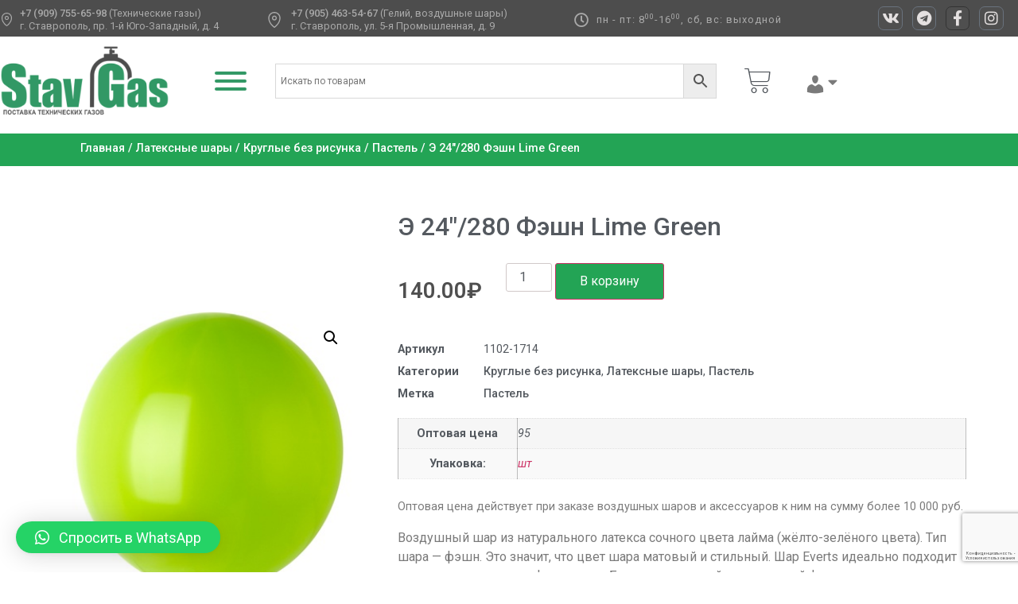

--- FILE ---
content_type: text/html; charset=UTF-8
request_url: https://stav-gas.ru/product/e-24-280-feshn-lime-green/
body_size: 25089
content:
<!doctype html>
<html lang="ru-RU">
<head>
	<meta charset="UTF-8">
	<meta name="viewport" content="width=device-width, initial-scale=1">
	<link rel="profile" href="https://gmpg.org/xfn/11">
	<meta name='robots' content='index, follow, max-image-preview:large, max-snippet:-1, max-video-preview:-1' />

	<!-- This site is optimized with the Yoast SEO plugin v23.2 - https://yoast.com/wordpress/plugins/seo/ -->
	<title>Э 24&quot;/280 Фэшн Lime Green - Stav-Gas</title>
	<link rel="canonical" href="https://stav-gas.ru/product/e-24-280-feshn-lime-green/" />
	<meta property="og:locale" content="ru_RU" />
	<meta property="og:type" content="article" />
	<meta property="og:title" content="Э 24&quot;/280 Фэшн Lime Green - Stav-Gas" />
	<meta property="og:description" content="Воздушный шар из натурального латекса сочного цвета лайма (жёлто-зелёного цвета). Тип шара &#8212; фэшн. Это значит, что цвет шара матовый и стильный. Шар Everts идеально подходит для использования в оформлении. Благодаря круглой, гармоничной форме отлично смотрится в б укетах. Эластичный хвостик шара делает работу с ним удобной и приятной. Отлично держит гелий благодаря плотной структуре [&hellip;]" />
	<meta property="og:url" content="https://stav-gas.ru/product/e-24-280-feshn-lime-green/" />
	<meta property="og:site_name" content="Stav-Gas" />
	<meta property="article:modified_time" content="2025-12-16T07:38:25+00:00" />
	<meta property="og:image" content="https://stav-gas.ru/wp-content/uploads/0a7e92d641f08825cb37a6c8d41ead69.jpg" />
	<meta property="og:image:width" content="360" />
	<meta property="og:image:height" content="360" />
	<meta property="og:image:type" content="image/jpeg" />
	<meta name="twitter:card" content="summary_large_image" />
	<script type="application/ld+json" class="yoast-schema-graph">{"@context":"https://schema.org","@graph":[{"@type":"WebPage","@id":"https://stav-gas.ru/product/e-24-280-feshn-lime-green/","url":"https://stav-gas.ru/product/e-24-280-feshn-lime-green/","name":"Э 24\"/280 Фэшн Lime Green - Stav-Gas","isPartOf":{"@id":"https://stav-gas.ru/#website"},"primaryImageOfPage":{"@id":"https://stav-gas.ru/product/e-24-280-feshn-lime-green/#primaryimage"},"image":{"@id":"https://stav-gas.ru/product/e-24-280-feshn-lime-green/#primaryimage"},"thumbnailUrl":"https://stav-gas.ru/wp-content/uploads/0a7e92d641f08825cb37a6c8d41ead69.jpg","datePublished":"2025-12-16T07:38:22+00:00","dateModified":"2025-12-16T07:38:25+00:00","breadcrumb":{"@id":"https://stav-gas.ru/product/e-24-280-feshn-lime-green/#breadcrumb"},"inLanguage":"ru-RU","potentialAction":[{"@type":"ReadAction","target":["https://stav-gas.ru/product/e-24-280-feshn-lime-green/"]}]},{"@type":"ImageObject","inLanguage":"ru-RU","@id":"https://stav-gas.ru/product/e-24-280-feshn-lime-green/#primaryimage","url":"https://stav-gas.ru/wp-content/uploads/0a7e92d641f08825cb37a6c8d41ead69.jpg","contentUrl":"https://stav-gas.ru/wp-content/uploads/0a7e92d641f08825cb37a6c8d41ead69.jpg","width":360,"height":360},{"@type":"BreadcrumbList","@id":"https://stav-gas.ru/product/e-24-280-feshn-lime-green/#breadcrumb","itemListElement":[{"@type":"ListItem","position":1,"name":"На главную","item":"https://stav-gas.ru/"},{"@type":"ListItem","position":2,"name":"Магазин","item":"https://stav-gas.ru/shop/"},{"@type":"ListItem","position":3,"name":"Э 24&#8243;/280 Фэшн Lime Green"}]},{"@type":"WebSite","@id":"https://stav-gas.ru/#website","url":"https://stav-gas.ru/","name":"Stav-Gas","description":"Воздушные шары. Поставка технических газов. Гелий.","publisher":{"@id":"https://stav-gas.ru/#organization"},"potentialAction":[{"@type":"SearchAction","target":{"@type":"EntryPoint","urlTemplate":"https://stav-gas.ru/?s={search_term_string}"},"query-input":"required name=search_term_string"}],"inLanguage":"ru-RU"},{"@type":"Organization","@id":"https://stav-gas.ru/#organization","name":"Stav-Gas","url":"https://stav-gas.ru/","logo":{"@type":"ImageObject","inLanguage":"ru-RU","@id":"https://stav-gas.ru/#/schema/logo/image/","url":"https://stav-gas.ru/wp-content/uploads/2020/05/cropped-cropped-logo-ico.png","contentUrl":"https://stav-gas.ru/wp-content/uploads/2020/05/cropped-cropped-logo-ico.png","width":512,"height":222,"caption":"Stav-Gas"},"image":{"@id":"https://stav-gas.ru/#/schema/logo/image/"}}]}</script>
	<!-- / Yoast SEO plugin. -->


<link rel="alternate" type="application/rss+xml" title="Stav-Gas &raquo; Лента" href="https://stav-gas.ru/feed/" />
<link rel="alternate" type="application/rss+xml" title="Stav-Gas &raquo; Лента комментариев" href="https://stav-gas.ru/comments/feed/" />
<link rel="alternate" type="application/rss+xml" title="Stav-Gas &raquo; Лента комментариев к &laquo;Э 24&#8243;/280 Фэшн Lime Green&raquo;" href="https://stav-gas.ru/product/e-24-280-feshn-lime-green/feed/" />
<script>
window._wpemojiSettings = {"baseUrl":"https:\/\/s.w.org\/images\/core\/emoji\/15.0.3\/72x72\/","ext":".png","svgUrl":"https:\/\/s.w.org\/images\/core\/emoji\/15.0.3\/svg\/","svgExt":".svg","source":{"concatemoji":"https:\/\/stav-gas.ru\/wp-includes\/js\/wp-emoji-release.min.js?ver=6.6.4"}};
/*! This file is auto-generated */
!function(i,n){var o,s,e;function c(e){try{var t={supportTests:e,timestamp:(new Date).valueOf()};sessionStorage.setItem(o,JSON.stringify(t))}catch(e){}}function p(e,t,n){e.clearRect(0,0,e.canvas.width,e.canvas.height),e.fillText(t,0,0);var t=new Uint32Array(e.getImageData(0,0,e.canvas.width,e.canvas.height).data),r=(e.clearRect(0,0,e.canvas.width,e.canvas.height),e.fillText(n,0,0),new Uint32Array(e.getImageData(0,0,e.canvas.width,e.canvas.height).data));return t.every(function(e,t){return e===r[t]})}function u(e,t,n){switch(t){case"flag":return n(e,"\ud83c\udff3\ufe0f\u200d\u26a7\ufe0f","\ud83c\udff3\ufe0f\u200b\u26a7\ufe0f")?!1:!n(e,"\ud83c\uddfa\ud83c\uddf3","\ud83c\uddfa\u200b\ud83c\uddf3")&&!n(e,"\ud83c\udff4\udb40\udc67\udb40\udc62\udb40\udc65\udb40\udc6e\udb40\udc67\udb40\udc7f","\ud83c\udff4\u200b\udb40\udc67\u200b\udb40\udc62\u200b\udb40\udc65\u200b\udb40\udc6e\u200b\udb40\udc67\u200b\udb40\udc7f");case"emoji":return!n(e,"\ud83d\udc26\u200d\u2b1b","\ud83d\udc26\u200b\u2b1b")}return!1}function f(e,t,n){var r="undefined"!=typeof WorkerGlobalScope&&self instanceof WorkerGlobalScope?new OffscreenCanvas(300,150):i.createElement("canvas"),a=r.getContext("2d",{willReadFrequently:!0}),o=(a.textBaseline="top",a.font="600 32px Arial",{});return e.forEach(function(e){o[e]=t(a,e,n)}),o}function t(e){var t=i.createElement("script");t.src=e,t.defer=!0,i.head.appendChild(t)}"undefined"!=typeof Promise&&(o="wpEmojiSettingsSupports",s=["flag","emoji"],n.supports={everything:!0,everythingExceptFlag:!0},e=new Promise(function(e){i.addEventListener("DOMContentLoaded",e,{once:!0})}),new Promise(function(t){var n=function(){try{var e=JSON.parse(sessionStorage.getItem(o));if("object"==typeof e&&"number"==typeof e.timestamp&&(new Date).valueOf()<e.timestamp+604800&&"object"==typeof e.supportTests)return e.supportTests}catch(e){}return null}();if(!n){if("undefined"!=typeof Worker&&"undefined"!=typeof OffscreenCanvas&&"undefined"!=typeof URL&&URL.createObjectURL&&"undefined"!=typeof Blob)try{var e="postMessage("+f.toString()+"("+[JSON.stringify(s),u.toString(),p.toString()].join(",")+"));",r=new Blob([e],{type:"text/javascript"}),a=new Worker(URL.createObjectURL(r),{name:"wpTestEmojiSupports"});return void(a.onmessage=function(e){c(n=e.data),a.terminate(),t(n)})}catch(e){}c(n=f(s,u,p))}t(n)}).then(function(e){for(var t in e)n.supports[t]=e[t],n.supports.everything=n.supports.everything&&n.supports[t],"flag"!==t&&(n.supports.everythingExceptFlag=n.supports.everythingExceptFlag&&n.supports[t]);n.supports.everythingExceptFlag=n.supports.everythingExceptFlag&&!n.supports.flag,n.DOMReady=!1,n.readyCallback=function(){n.DOMReady=!0}}).then(function(){return e}).then(function(){var e;n.supports.everything||(n.readyCallback(),(e=n.source||{}).concatemoji?t(e.concatemoji):e.wpemoji&&e.twemoji&&(t(e.twemoji),t(e.wpemoji)))}))}((window,document),window._wpemojiSettings);
</script>
<style id='wp-emoji-styles-inline-css'>

	img.wp-smiley, img.emoji {
		display: inline !important;
		border: none !important;
		box-shadow: none !important;
		height: 1em !important;
		width: 1em !important;
		margin: 0 0.07em !important;
		vertical-align: -0.1em !important;
		background: none !important;
		padding: 0 !important;
	}
</style>
<link rel='stylesheet' id='wp-block-library-css' href='https://stav-gas.ru/wp-includes/css/dist/block-library/style.min.css?ver=6.6.4' media='all' />
<style id='classic-theme-styles-inline-css'>
/*! This file is auto-generated */
.wp-block-button__link{color:#fff;background-color:#32373c;border-radius:9999px;box-shadow:none;text-decoration:none;padding:calc(.667em + 2px) calc(1.333em + 2px);font-size:1.125em}.wp-block-file__button{background:#32373c;color:#fff;text-decoration:none}
</style>
<style id='global-styles-inline-css'>
:root{--wp--preset--aspect-ratio--square: 1;--wp--preset--aspect-ratio--4-3: 4/3;--wp--preset--aspect-ratio--3-4: 3/4;--wp--preset--aspect-ratio--3-2: 3/2;--wp--preset--aspect-ratio--2-3: 2/3;--wp--preset--aspect-ratio--16-9: 16/9;--wp--preset--aspect-ratio--9-16: 9/16;--wp--preset--color--black: #000000;--wp--preset--color--cyan-bluish-gray: #abb8c3;--wp--preset--color--white: #ffffff;--wp--preset--color--pale-pink: #f78da7;--wp--preset--color--vivid-red: #cf2e2e;--wp--preset--color--luminous-vivid-orange: #ff6900;--wp--preset--color--luminous-vivid-amber: #fcb900;--wp--preset--color--light-green-cyan: #7bdcb5;--wp--preset--color--vivid-green-cyan: #00d084;--wp--preset--color--pale-cyan-blue: #8ed1fc;--wp--preset--color--vivid-cyan-blue: #0693e3;--wp--preset--color--vivid-purple: #9b51e0;--wp--preset--gradient--vivid-cyan-blue-to-vivid-purple: linear-gradient(135deg,rgba(6,147,227,1) 0%,rgb(155,81,224) 100%);--wp--preset--gradient--light-green-cyan-to-vivid-green-cyan: linear-gradient(135deg,rgb(122,220,180) 0%,rgb(0,208,130) 100%);--wp--preset--gradient--luminous-vivid-amber-to-luminous-vivid-orange: linear-gradient(135deg,rgba(252,185,0,1) 0%,rgba(255,105,0,1) 100%);--wp--preset--gradient--luminous-vivid-orange-to-vivid-red: linear-gradient(135deg,rgba(255,105,0,1) 0%,rgb(207,46,46) 100%);--wp--preset--gradient--very-light-gray-to-cyan-bluish-gray: linear-gradient(135deg,rgb(238,238,238) 0%,rgb(169,184,195) 100%);--wp--preset--gradient--cool-to-warm-spectrum: linear-gradient(135deg,rgb(74,234,220) 0%,rgb(151,120,209) 20%,rgb(207,42,186) 40%,rgb(238,44,130) 60%,rgb(251,105,98) 80%,rgb(254,248,76) 100%);--wp--preset--gradient--blush-light-purple: linear-gradient(135deg,rgb(255,206,236) 0%,rgb(152,150,240) 100%);--wp--preset--gradient--blush-bordeaux: linear-gradient(135deg,rgb(254,205,165) 0%,rgb(254,45,45) 50%,rgb(107,0,62) 100%);--wp--preset--gradient--luminous-dusk: linear-gradient(135deg,rgb(255,203,112) 0%,rgb(199,81,192) 50%,rgb(65,88,208) 100%);--wp--preset--gradient--pale-ocean: linear-gradient(135deg,rgb(255,245,203) 0%,rgb(182,227,212) 50%,rgb(51,167,181) 100%);--wp--preset--gradient--electric-grass: linear-gradient(135deg,rgb(202,248,128) 0%,rgb(113,206,126) 100%);--wp--preset--gradient--midnight: linear-gradient(135deg,rgb(2,3,129) 0%,rgb(40,116,252) 100%);--wp--preset--font-size--small: 13px;--wp--preset--font-size--medium: 20px;--wp--preset--font-size--large: 36px;--wp--preset--font-size--x-large: 42px;--wp--preset--font-family--inter: "Inter", sans-serif;--wp--preset--font-family--cardo: Cardo;--wp--preset--spacing--20: 0.44rem;--wp--preset--spacing--30: 0.67rem;--wp--preset--spacing--40: 1rem;--wp--preset--spacing--50: 1.5rem;--wp--preset--spacing--60: 2.25rem;--wp--preset--spacing--70: 3.38rem;--wp--preset--spacing--80: 5.06rem;--wp--preset--shadow--natural: 6px 6px 9px rgba(0, 0, 0, 0.2);--wp--preset--shadow--deep: 12px 12px 50px rgba(0, 0, 0, 0.4);--wp--preset--shadow--sharp: 6px 6px 0px rgba(0, 0, 0, 0.2);--wp--preset--shadow--outlined: 6px 6px 0px -3px rgba(255, 255, 255, 1), 6px 6px rgba(0, 0, 0, 1);--wp--preset--shadow--crisp: 6px 6px 0px rgba(0, 0, 0, 1);}:where(.is-layout-flex){gap: 0.5em;}:where(.is-layout-grid){gap: 0.5em;}body .is-layout-flex{display: flex;}.is-layout-flex{flex-wrap: wrap;align-items: center;}.is-layout-flex > :is(*, div){margin: 0;}body .is-layout-grid{display: grid;}.is-layout-grid > :is(*, div){margin: 0;}:where(.wp-block-columns.is-layout-flex){gap: 2em;}:where(.wp-block-columns.is-layout-grid){gap: 2em;}:where(.wp-block-post-template.is-layout-flex){gap: 1.25em;}:where(.wp-block-post-template.is-layout-grid){gap: 1.25em;}.has-black-color{color: var(--wp--preset--color--black) !important;}.has-cyan-bluish-gray-color{color: var(--wp--preset--color--cyan-bluish-gray) !important;}.has-white-color{color: var(--wp--preset--color--white) !important;}.has-pale-pink-color{color: var(--wp--preset--color--pale-pink) !important;}.has-vivid-red-color{color: var(--wp--preset--color--vivid-red) !important;}.has-luminous-vivid-orange-color{color: var(--wp--preset--color--luminous-vivid-orange) !important;}.has-luminous-vivid-amber-color{color: var(--wp--preset--color--luminous-vivid-amber) !important;}.has-light-green-cyan-color{color: var(--wp--preset--color--light-green-cyan) !important;}.has-vivid-green-cyan-color{color: var(--wp--preset--color--vivid-green-cyan) !important;}.has-pale-cyan-blue-color{color: var(--wp--preset--color--pale-cyan-blue) !important;}.has-vivid-cyan-blue-color{color: var(--wp--preset--color--vivid-cyan-blue) !important;}.has-vivid-purple-color{color: var(--wp--preset--color--vivid-purple) !important;}.has-black-background-color{background-color: var(--wp--preset--color--black) !important;}.has-cyan-bluish-gray-background-color{background-color: var(--wp--preset--color--cyan-bluish-gray) !important;}.has-white-background-color{background-color: var(--wp--preset--color--white) !important;}.has-pale-pink-background-color{background-color: var(--wp--preset--color--pale-pink) !important;}.has-vivid-red-background-color{background-color: var(--wp--preset--color--vivid-red) !important;}.has-luminous-vivid-orange-background-color{background-color: var(--wp--preset--color--luminous-vivid-orange) !important;}.has-luminous-vivid-amber-background-color{background-color: var(--wp--preset--color--luminous-vivid-amber) !important;}.has-light-green-cyan-background-color{background-color: var(--wp--preset--color--light-green-cyan) !important;}.has-vivid-green-cyan-background-color{background-color: var(--wp--preset--color--vivid-green-cyan) !important;}.has-pale-cyan-blue-background-color{background-color: var(--wp--preset--color--pale-cyan-blue) !important;}.has-vivid-cyan-blue-background-color{background-color: var(--wp--preset--color--vivid-cyan-blue) !important;}.has-vivid-purple-background-color{background-color: var(--wp--preset--color--vivid-purple) !important;}.has-black-border-color{border-color: var(--wp--preset--color--black) !important;}.has-cyan-bluish-gray-border-color{border-color: var(--wp--preset--color--cyan-bluish-gray) !important;}.has-white-border-color{border-color: var(--wp--preset--color--white) !important;}.has-pale-pink-border-color{border-color: var(--wp--preset--color--pale-pink) !important;}.has-vivid-red-border-color{border-color: var(--wp--preset--color--vivid-red) !important;}.has-luminous-vivid-orange-border-color{border-color: var(--wp--preset--color--luminous-vivid-orange) !important;}.has-luminous-vivid-amber-border-color{border-color: var(--wp--preset--color--luminous-vivid-amber) !important;}.has-light-green-cyan-border-color{border-color: var(--wp--preset--color--light-green-cyan) !important;}.has-vivid-green-cyan-border-color{border-color: var(--wp--preset--color--vivid-green-cyan) !important;}.has-pale-cyan-blue-border-color{border-color: var(--wp--preset--color--pale-cyan-blue) !important;}.has-vivid-cyan-blue-border-color{border-color: var(--wp--preset--color--vivid-cyan-blue) !important;}.has-vivid-purple-border-color{border-color: var(--wp--preset--color--vivid-purple) !important;}.has-vivid-cyan-blue-to-vivid-purple-gradient-background{background: var(--wp--preset--gradient--vivid-cyan-blue-to-vivid-purple) !important;}.has-light-green-cyan-to-vivid-green-cyan-gradient-background{background: var(--wp--preset--gradient--light-green-cyan-to-vivid-green-cyan) !important;}.has-luminous-vivid-amber-to-luminous-vivid-orange-gradient-background{background: var(--wp--preset--gradient--luminous-vivid-amber-to-luminous-vivid-orange) !important;}.has-luminous-vivid-orange-to-vivid-red-gradient-background{background: var(--wp--preset--gradient--luminous-vivid-orange-to-vivid-red) !important;}.has-very-light-gray-to-cyan-bluish-gray-gradient-background{background: var(--wp--preset--gradient--very-light-gray-to-cyan-bluish-gray) !important;}.has-cool-to-warm-spectrum-gradient-background{background: var(--wp--preset--gradient--cool-to-warm-spectrum) !important;}.has-blush-light-purple-gradient-background{background: var(--wp--preset--gradient--blush-light-purple) !important;}.has-blush-bordeaux-gradient-background{background: var(--wp--preset--gradient--blush-bordeaux) !important;}.has-luminous-dusk-gradient-background{background: var(--wp--preset--gradient--luminous-dusk) !important;}.has-pale-ocean-gradient-background{background: var(--wp--preset--gradient--pale-ocean) !important;}.has-electric-grass-gradient-background{background: var(--wp--preset--gradient--electric-grass) !important;}.has-midnight-gradient-background{background: var(--wp--preset--gradient--midnight) !important;}.has-small-font-size{font-size: var(--wp--preset--font-size--small) !important;}.has-medium-font-size{font-size: var(--wp--preset--font-size--medium) !important;}.has-large-font-size{font-size: var(--wp--preset--font-size--large) !important;}.has-x-large-font-size{font-size: var(--wp--preset--font-size--x-large) !important;}
:where(.wp-block-post-template.is-layout-flex){gap: 1.25em;}:where(.wp-block-post-template.is-layout-grid){gap: 1.25em;}
:where(.wp-block-columns.is-layout-flex){gap: 2em;}:where(.wp-block-columns.is-layout-grid){gap: 2em;}
:root :where(.wp-block-pullquote){font-size: 1.5em;line-height: 1.6;}
</style>
<link rel='stylesheet' id='menu-image-css' href='https://stav-gas.ru/wp-content/plugins/menu-image/includes/css/menu-image.css?ver=3.11' media='all' />
<link rel='stylesheet' id='dashicons-css' href='https://stav-gas.ru/wp-includes/css/dashicons.min.css?ver=6.6.4' media='all' />
<link rel='stylesheet' id='photoswipe-css' href='https://stav-gas.ru/wp-content/plugins/woocommerce/assets/css/photoswipe/photoswipe.min.css?ver=9.1.5' media='all' />
<link rel='stylesheet' id='photoswipe-default-skin-css' href='https://stav-gas.ru/wp-content/plugins/woocommerce/assets/css/photoswipe/default-skin/default-skin.min.css?ver=9.1.5' media='all' />
<link rel='stylesheet' id='woocommerce-layout-css' href='https://stav-gas.ru/wp-content/plugins/woocommerce/assets/css/woocommerce-layout.css?ver=9.1.5' media='all' />
<link rel='stylesheet' id='woocommerce-smallscreen-css' href='https://stav-gas.ru/wp-content/plugins/woocommerce/assets/css/woocommerce-smallscreen.css?ver=9.1.5' media='only screen and (max-width: 768px)' />
<link rel='stylesheet' id='woocommerce-general-css' href='https://stav-gas.ru/wp-content/plugins/woocommerce/assets/css/woocommerce.css?ver=9.1.5' media='all' />
<style id='woocommerce-inline-inline-css'>
.woocommerce form .form-row .required { visibility: visible; }
</style>
<link rel='stylesheet' id='aws-style-css' href='https://stav-gas.ru/wp-content/plugins/advanced-woo-search/assets/css/common.min.css?ver=3.14' media='all' />
<link rel='stylesheet' id='megamenu-css' href='https://stav-gas.ru/wp-content/uploads/maxmegamenu/style.css?ver=212639' media='all' />
<link rel='stylesheet' id='hello-elementor-css' href='https://stav-gas.ru/wp-content/themes/hello-elementor/style.min.css?ver=3.0.1' media='all' />
<link rel='stylesheet' id='hello-elementor-theme-style-css' href='https://stav-gas.ru/wp-content/themes/hello-elementor/theme.min.css?ver=3.0.1' media='all' />
<link rel='stylesheet' id='hello-elementor-header-footer-css' href='https://stav-gas.ru/wp-content/themes/hello-elementor/header-footer.min.css?ver=3.0.1' media='all' />
<link rel='stylesheet' id='elementor-icons-css' href='https://stav-gas.ru/wp-content/plugins/elementor/assets/lib/eicons/css/elementor-icons.min.css?ver=5.30.0' media='all' />
<link rel='stylesheet' id='elementor-frontend-css' href='https://stav-gas.ru/wp-content/plugins/elementor/assets/css/frontend.min.css?ver=3.23.3' media='all' />
<link rel='stylesheet' id='swiper-css' href='https://stav-gas.ru/wp-content/plugins/elementor/assets/lib/swiper/v8/css/swiper.min.css?ver=8.4.5' media='all' />
<link rel='stylesheet' id='elementor-post-18-css' href='https://stav-gas.ru/wp-content/uploads/elementor/css/post-18.css?ver=1734104296' media='all' />
<link rel='stylesheet' id='elementor-pro-css' href='https://stav-gas.ru/wp-content/plugins/elementor-pro/assets/css/frontend.min.css?ver=3.23.2' media='all' />
<link rel='stylesheet' id='elementor-global-css' href='https://stav-gas.ru/wp-content/uploads/elementor/css/global.css?ver=1734104297' media='all' />
<link rel='stylesheet' id='elementor-post-17-css' href='https://stav-gas.ru/wp-content/uploads/elementor/css/post-17.css?ver=1734104866' media='all' />
<link rel='stylesheet' id='elementor-post-103-css' href='https://stav-gas.ru/wp-content/uploads/elementor/css/post-103.css?ver=1768111126' media='all' />
<link rel='stylesheet' id='elementor-post-1363-css' href='https://stav-gas.ru/wp-content/uploads/elementor/css/post-1363.css?ver=1734104351' media='all' />
<link rel='stylesheet' id='elementor-post-582-css' href='https://stav-gas.ru/wp-content/uploads/elementor/css/post-582.css?ver=1734104297' media='all' />
<link rel='stylesheet' id='tablepress-default-css' href='https://stav-gas.ru/wp-content/tablepress-combined.min.css?ver=11' media='all' />
<link rel='stylesheet' id='qlwapp-css' href='https://stav-gas.ru/wp-content/plugins/wp-whatsapp-chat/build/frontend/css/style.css?ver=7.3.7' media='all' />
<link rel='stylesheet' id='google-fonts-1-css' href='https://fonts.googleapis.com/css?family=Roboto%3A100%2C100italic%2C200%2C200italic%2C300%2C300italic%2C400%2C400italic%2C500%2C500italic%2C600%2C600italic%2C700%2C700italic%2C800%2C800italic%2C900%2C900italic%7CRoboto+Slab%3A100%2C100italic%2C200%2C200italic%2C300%2C300italic%2C400%2C400italic%2C500%2C500italic%2C600%2C600italic%2C700%2C700italic%2C800%2C800italic%2C900%2C900italic&#038;display=auto&#038;subset=cyrillic&#038;ver=6.6.4' media='all' />
<link rel='stylesheet' id='elementor-icons-shared-0-css' href='https://stav-gas.ru/wp-content/plugins/elementor/assets/lib/font-awesome/css/fontawesome.min.css?ver=5.15.3' media='all' />
<link rel='stylesheet' id='elementor-icons-fa-regular-css' href='https://stav-gas.ru/wp-content/plugins/elementor/assets/lib/font-awesome/css/regular.min.css?ver=5.15.3' media='all' />
<link rel='stylesheet' id='elementor-icons-fa-brands-css' href='https://stav-gas.ru/wp-content/plugins/elementor/assets/lib/font-awesome/css/brands.min.css?ver=5.15.3' media='all' />
<link rel='stylesheet' id='elementor-icons-fa-solid-css' href='https://stav-gas.ru/wp-content/plugins/elementor/assets/lib/font-awesome/css/solid.min.css?ver=5.15.3' media='all' />
<link rel="preconnect" href="https://fonts.gstatic.com/" crossorigin><script src="https://stav-gas.ru/wp-includes/js/jquery/jquery.min.js?ver=3.7.1" id="jquery-core-js"></script>
<script src="https://stav-gas.ru/wp-includes/js/jquery/jquery-migrate.min.js?ver=3.4.1" id="jquery-migrate-js"></script>
<script src="https://stav-gas.ru/wp-content/plugins/woocommerce/assets/js/jquery-blockui/jquery.blockUI.min.js?ver=2.7.0-wc.9.1.5" id="jquery-blockui-js" defer data-wp-strategy="defer"></script>
<script id="wc-add-to-cart-js-extra">
var wc_add_to_cart_params = {"ajax_url":"\/wp-admin\/admin-ajax.php","wc_ajax_url":"\/?wc-ajax=%%endpoint%%","i18n_view_cart":"\u041f\u0440\u043e\u0441\u043c\u043e\u0442\u0440 \u043a\u043e\u0440\u0437\u0438\u043d\u044b","cart_url":"https:\/\/stav-gas.ru\/cart\/","is_cart":"","cart_redirect_after_add":"no"};
</script>
<script src="https://stav-gas.ru/wp-content/plugins/woocommerce/assets/js/frontend/add-to-cart.min.js?ver=9.1.5" id="wc-add-to-cart-js" defer data-wp-strategy="defer"></script>
<script src="https://stav-gas.ru/wp-content/plugins/woocommerce/assets/js/zoom/jquery.zoom.min.js?ver=1.7.21-wc.9.1.5" id="zoom-js" defer data-wp-strategy="defer"></script>
<script src="https://stav-gas.ru/wp-content/plugins/woocommerce/assets/js/flexslider/jquery.flexslider.min.js?ver=2.7.2-wc.9.1.5" id="flexslider-js" defer data-wp-strategy="defer"></script>
<script src="https://stav-gas.ru/wp-content/plugins/woocommerce/assets/js/photoswipe/photoswipe.min.js?ver=4.1.1-wc.9.1.5" id="photoswipe-js" defer data-wp-strategy="defer"></script>
<script src="https://stav-gas.ru/wp-content/plugins/woocommerce/assets/js/photoswipe/photoswipe-ui-default.min.js?ver=4.1.1-wc.9.1.5" id="photoswipe-ui-default-js" defer data-wp-strategy="defer"></script>
<script id="wc-single-product-js-extra">
var wc_single_product_params = {"i18n_required_rating_text":"\u041f\u043e\u0436\u0430\u043b\u0443\u0439\u0441\u0442\u0430, \u043f\u043e\u0441\u0442\u0430\u0432\u044c\u0442\u0435 \u043e\u0446\u0435\u043d\u043a\u0443","review_rating_required":"yes","flexslider":{"rtl":false,"animation":"slide","smoothHeight":true,"directionNav":false,"controlNav":"thumbnails","slideshow":false,"animationSpeed":500,"animationLoop":false,"allowOneSlide":false},"zoom_enabled":"1","zoom_options":[],"photoswipe_enabled":"1","photoswipe_options":{"shareEl":false,"closeOnScroll":false,"history":false,"hideAnimationDuration":0,"showAnimationDuration":0},"flexslider_enabled":"1"};
</script>
<script src="https://stav-gas.ru/wp-content/plugins/woocommerce/assets/js/frontend/single-product.min.js?ver=9.1.5" id="wc-single-product-js" defer data-wp-strategy="defer"></script>
<script src="https://stav-gas.ru/wp-content/plugins/woocommerce/assets/js/js-cookie/js.cookie.min.js?ver=2.1.4-wc.9.1.5" id="js-cookie-js" defer data-wp-strategy="defer"></script>
<script id="woocommerce-js-extra">
var woocommerce_params = {"ajax_url":"\/wp-admin\/admin-ajax.php","wc_ajax_url":"\/?wc-ajax=%%endpoint%%"};
</script>
<script src="https://stav-gas.ru/wp-content/plugins/woocommerce/assets/js/frontend/woocommerce.min.js?ver=9.1.5" id="woocommerce-js" defer data-wp-strategy="defer"></script>
<link rel="https://api.w.org/" href="https://stav-gas.ru/wp-json/" /><link rel="alternate" title="JSON" type="application/json" href="https://stav-gas.ru/wp-json/wp/v2/product/4415" /><link rel="EditURI" type="application/rsd+xml" title="RSD" href="https://stav-gas.ru/xmlrpc.php?rsd" />
<meta name="generator" content="WordPress 6.6.4" />
<meta name="generator" content="WooCommerce 9.1.5" />
<link rel='shortlink' href='https://stav-gas.ru/?p=4415' />
<link rel="alternate" title="oEmbed (JSON)" type="application/json+oembed" href="https://stav-gas.ru/wp-json/oembed/1.0/embed?url=https%3A%2F%2Fstav-gas.ru%2Fproduct%2Fe-24-280-feshn-lime-green%2F" />
<link rel="alternate" title="oEmbed (XML)" type="text/xml+oembed" href="https://stav-gas.ru/wp-json/oembed/1.0/embed?url=https%3A%2F%2Fstav-gas.ru%2Fproduct%2Fe-24-280-feshn-lime-green%2F&#038;format=xml" />
	<noscript><style>.woocommerce-product-gallery{ opacity: 1 !important; }</style></noscript>
	<meta name="generator" content="Elementor 3.23.3; features: additional_custom_breakpoints, e_lazyload; settings: css_print_method-external, google_font-enabled, font_display-auto">
<!-- Yandex.Metrika counter by Yandex Metrica Plugin -->
<script type="text/javascript" >
    (function(m,e,t,r,i,k,a){m[i]=m[i]||function(){(m[i].a=m[i].a||[]).push(arguments)};
        m[i].l=1*new Date();k=e.createElement(t),a=e.getElementsByTagName(t)[0],k.async=1,k.src=r,a.parentNode.insertBefore(k,a)})
    (window, document, "script", "https://mc.yandex.ru/metrika/tag.js", "ym");

    ym(93309115, "init", {
        id:93309115,
        clickmap:true,
        trackLinks:true,
        accurateTrackBounce:false,
        webvisor:true,
	        });
</script>
<noscript><div><img src="https://mc.yandex.ru/watch/93309115" style="position:absolute; left:-9999px;" alt="" /></div></noscript>
<!-- /Yandex.Metrika counter -->
			<style>
				.e-con.e-parent:nth-of-type(n+4):not(.e-lazyloaded):not(.e-no-lazyload),
				.e-con.e-parent:nth-of-type(n+4):not(.e-lazyloaded):not(.e-no-lazyload) * {
					background-image: none !important;
				}
				@media screen and (max-height: 1024px) {
					.e-con.e-parent:nth-of-type(n+3):not(.e-lazyloaded):not(.e-no-lazyload),
					.e-con.e-parent:nth-of-type(n+3):not(.e-lazyloaded):not(.e-no-lazyload) * {
						background-image: none !important;
					}
				}
				@media screen and (max-height: 640px) {
					.e-con.e-parent:nth-of-type(n+2):not(.e-lazyloaded):not(.e-no-lazyload),
					.e-con.e-parent:nth-of-type(n+2):not(.e-lazyloaded):not(.e-no-lazyload) * {
						background-image: none !important;
					}
				}
			</style>
			<style id='wp-fonts-local'>
@font-face{font-family:Inter;font-style:normal;font-weight:300 900;font-display:fallback;src:url('https://stav-gas.ru/wp-content/plugins/woocommerce/assets/fonts/Inter-VariableFont_slnt,wght.woff2') format('woff2');font-stretch:normal;}
@font-face{font-family:Cardo;font-style:normal;font-weight:400;font-display:fallback;src:url('https://stav-gas.ru/wp-content/plugins/woocommerce/assets/fonts/cardo_normal_400.woff2') format('woff2');}
</style>
<link rel="icon" href="https://stav-gas.ru/wp-content/uploads/2020/05/cropped-logo-ico-1-32x32.png" sizes="32x32" />
<link rel="icon" href="https://stav-gas.ru/wp-content/uploads/2020/05/cropped-logo-ico-1-192x192.png" sizes="192x192" />
<link rel="apple-touch-icon" href="https://stav-gas.ru/wp-content/uploads/2020/05/cropped-logo-ico-1-180x180.png" />
<meta name="msapplication-TileImage" content="https://stav-gas.ru/wp-content/uploads/2020/05/cropped-logo-ico-1-270x270.png" />
			<style>
				:root {
				--qlwapp-scheme-font-family:inherit;--qlwapp-scheme-font-size:18px;--qlwapp-scheme-icon-size:60px;--qlwapp-scheme-icon-font-size:24px;--qlwapp-button-animation-name:none;				}
			</style>
			<style type="text/css">/** Mega Menu CSS: fs **/</style>
</head>
<body class="product-template-default single single-product postid-4415 wp-custom-logo theme-hello-elementor woocommerce woocommerce-page woocommerce-no-js mega-menu-menu-1 elementor-default elementor-template-full-width elementor-kit-18 elementor-page-1363">


<a class="skip-link screen-reader-text" href="#content">Перейти к содержимому</a>

		<div data-elementor-type="header" data-elementor-id="17" class="elementor elementor-17 elementor-location-header" data-elementor-post-type="elementor_library">
					<section class="elementor-section elementor-top-section elementor-element elementor-element-28bec5a elementor-section-content-middle elementor-reverse-mobile elementor-section-boxed elementor-section-height-default elementor-section-height-default" data-id="28bec5a" data-element_type="section" data-settings="{&quot;background_background&quot;:&quot;classic&quot;}">
						<div class="elementor-container elementor-column-gap-no">
					<div class="elementor-column elementor-col-25 elementor-top-column elementor-element elementor-element-d7586f4 elementor-hidden-mobile" data-id="d7586f4" data-element_type="column">
			<div class="elementor-widget-wrap elementor-element-populated">
						<div class="elementor-element elementor-element-8343296 elementor-position-left elementor-vertical-align-middle addres-1 elementor-mobile-position-left elementor-view-default elementor-widget elementor-widget-icon-box" data-id="8343296" data-element_type="widget" data-widget_type="icon-box.default">
				<div class="elementor-widget-container">
					<div class="elementor-icon-box-wrapper">

						<div class="elementor-icon-box-icon">
				<span  class="elementor-icon elementor-animation-">
				<svg xmlns="http://www.w3.org/2000/svg" xmlns:xlink="http://www.w3.org/1999/xlink" id="Capa_1" x="0px" y="0px" viewBox="0 0 217.109 217.109" style="enable-background:new 0 0 217.109 217.109;" xml:space="preserve"><g>	<path d="M108.552,0C62.42,0,24.89,37.535,24.89,83.672c0,32.967,13.802,66.314,39.914,96.437   c19.503,22.499,38.831,35.246,39.645,35.778c1.246,0.815,2.675,1.222,4.104,1.222c1.428,0,2.857-0.407,4.104-1.222   c0.813-0.532,20.144-13.279,39.647-35.777c26.114-30.124,39.917-63.471,39.917-96.438C192.22,37.535,154.686,0,108.552,0z    M108.552,200.4C93.165,188.934,39.89,144.806,39.89,83.672C39.89,45.806,70.691,15,108.552,15   c37.864,0,68.668,30.806,68.668,68.672C177.22,144.806,123.94,188.934,108.552,200.4z"></path>	<path d="M108.557,50.449c-18.31,0-33.206,14.897-33.206,33.209c0,18.307,14.896,33.201,33.206,33.201   c18.31,0,33.205-14.894,33.205-33.201C141.762,65.347,126.866,50.449,108.557,50.449z M108.557,101.859   c-10.039,0-18.206-8.165-18.206-18.201c0-10.041,8.167-18.209,18.206-18.209c10.038,0,18.205,8.168,18.205,18.209   C126.762,93.694,118.595,101.859,108.557,101.859z"></path></g><g></g><g></g><g></g><g></g><g></g><g></g><g></g><g></g><g></g><g></g><g></g><g></g><g></g><g></g><g></g></svg>				</span>
			</div>
			
						<div class="elementor-icon-box-content">

				
									<p class="elementor-icon-box-description">
						<a class="head-phone" href="tel:79097556598">+7 (909) 755-65-98</a> <span class="phone_desc">(Технические газы)</span><br> г. Ставрополь, пр. 1-й Юго-Западный, д. 4 					</p>
				
			</div>
			
		</div>
				</div>
				</div>
					</div>
		</div>
				<div class="elementor-column elementor-col-25 elementor-top-column elementor-element elementor-element-7123884 elementor-hidden-mobile" data-id="7123884" data-element_type="column">
			<div class="elementor-widget-wrap elementor-element-populated">
						<div class="elementor-element elementor-element-f16457d elementor-position-left elementor-vertical-align-middle addres-2 elementor-mobile-position-left elementor-view-default elementor-widget elementor-widget-icon-box" data-id="f16457d" data-element_type="widget" data-widget_type="icon-box.default">
				<div class="elementor-widget-container">
					<div class="elementor-icon-box-wrapper">

						<div class="elementor-icon-box-icon">
				<span  class="elementor-icon elementor-animation-">
				<svg xmlns="http://www.w3.org/2000/svg" xmlns:xlink="http://www.w3.org/1999/xlink" id="Capa_1" x="0px" y="0px" viewBox="0 0 217.109 217.109" style="enable-background:new 0 0 217.109 217.109;" xml:space="preserve"><g>	<path d="M108.552,0C62.42,0,24.89,37.535,24.89,83.672c0,32.967,13.802,66.314,39.914,96.437   c19.503,22.499,38.831,35.246,39.645,35.778c1.246,0.815,2.675,1.222,4.104,1.222c1.428,0,2.857-0.407,4.104-1.222   c0.813-0.532,20.144-13.279,39.647-35.777c26.114-30.124,39.917-63.471,39.917-96.438C192.22,37.535,154.686,0,108.552,0z    M108.552,200.4C93.165,188.934,39.89,144.806,39.89,83.672C39.89,45.806,70.691,15,108.552,15   c37.864,0,68.668,30.806,68.668,68.672C177.22,144.806,123.94,188.934,108.552,200.4z"></path>	<path d="M108.557,50.449c-18.31,0-33.206,14.897-33.206,33.209c0,18.307,14.896,33.201,33.206,33.201   c18.31,0,33.205-14.894,33.205-33.201C141.762,65.347,126.866,50.449,108.557,50.449z M108.557,101.859   c-10.039,0-18.206-8.165-18.206-18.201c0-10.041,8.167-18.209,18.206-18.209c10.038,0,18.205,8.168,18.205,18.209   C126.762,93.694,118.595,101.859,108.557,101.859z"></path></g><g></g><g></g><g></g><g></g><g></g><g></g><g></g><g></g><g></g><g></g><g></g><g></g><g></g><g></g><g></g></svg>				</span>
			</div>
			
						<div class="elementor-icon-box-content">

				
									<p class="elementor-icon-box-description">
						<a class="head-phone" href="tel:79054635467">+7 (905) 463-54-67</a> <span class="phone_desc">(Гелий, воздушные шары)</span><br> г. Ставрополь, ул. 5-я Промышленная, д. 9 ​					</p>
				
			</div>
			
		</div>
				</div>
				</div>
					</div>
		</div>
				<div class="elementor-column elementor-col-25 elementor-top-column elementor-element elementor-element-5d7494c" data-id="5d7494c" data-element_type="column">
			<div class="elementor-widget-wrap elementor-element-populated">
						<div class="elementor-element elementor-element-f96984a elementor-position-left elementor-vertical-align-middle addres-2 elementor-mobile-position-left elementor-widget-mobile__width-auto elementor-view-default elementor-widget elementor-widget-icon-box" data-id="f96984a" data-element_type="widget" data-widget_type="icon-box.default">
				<div class="elementor-widget-container">
					<div class="elementor-icon-box-wrapper">

						<div class="elementor-icon-box-icon">
				<span  class="elementor-icon elementor-animation-">
				<i aria-hidden="true" class="far fa-clock"></i>				</span>
			</div>
			
						<div class="elementor-icon-box-content">

				
									<p class="elementor-icon-box-description">
						пн - пт: 8<sup>00</sup>-16<sup>00</sup>,  сб, вс: выходной					</p>
				
			</div>
			
		</div>
				</div>
				</div>
					</div>
		</div>
				<div class="elementor-column elementor-col-25 elementor-top-column elementor-element elementor-element-c3ccfa6 elementor-hidden-mobile" data-id="c3ccfa6" data-element_type="column">
			<div class="elementor-widget-wrap elementor-element-populated">
						<div class="elementor-element elementor-element-87d3234 elementor-shape-rounded elementor-grid-0 e-grid-align-center elementor-widget elementor-widget-global elementor-global-106 elementor-widget-social-icons" data-id="87d3234" data-element_type="widget" data-widget_type="social-icons.default">
				<div class="elementor-widget-container">
					<div class="elementor-social-icons-wrapper elementor-grid">
							<span class="elementor-grid-item">
					<a class="elementor-icon elementor-social-icon elementor-social-icon-vk elementor-animation-grow elementor-repeater-item-bce623c" href="https://vk.com/id850072824" target="_blank">
						<span class="elementor-screen-only">Vk</span>
						<i class="fab fa-vk"></i>					</a>
				</span>
							<span class="elementor-grid-item">
					<a class="elementor-icon elementor-social-icon elementor-social-icon-telegram elementor-animation-grow elementor-repeater-item-cd45257" href="https://t.me/sharistavgas" target="_blank">
						<span class="elementor-screen-only">Telegram</span>
						<i class="fab fa-telegram"></i>					</a>
				</span>
							<span class="elementor-grid-item">
					<a class="elementor-icon elementor-social-icon elementor-social-icon-facebook-f elementor-animation-grow elementor-repeater-item-fe8392c" target="_blank">
						<span class="elementor-screen-only">Facebook-f</span>
						<i class="fab fa-facebook-f"></i>					</a>
				</span>
							<span class="elementor-grid-item">
					<a class="elementor-icon elementor-social-icon elementor-social-icon-instagram elementor-animation-grow elementor-repeater-item-6132269" href="https://www.instagram.com/stavgas/" target="_blank">
						<span class="elementor-screen-only">Instagram</span>
						<i class="fab fa-instagram"></i>					</a>
				</span>
					</div>
				</div>
				</div>
					</div>
		</div>
					</div>
		</section>
				<header class="elementor-section elementor-top-section elementor-element elementor-element-5cc09527 elementor-section-content-middle elementor-section-boxed elementor-section-height-default elementor-section-height-default" data-id="5cc09527" data-element_type="section" data-settings="{&quot;background_background&quot;:&quot;classic&quot;}">
						<div class="elementor-container elementor-column-gap-no">
					<div class="elementor-column elementor-col-16 elementor-top-column elementor-element elementor-element-c569052" data-id="c569052" data-element_type="column">
			<div class="elementor-widget-wrap elementor-element-populated">
						<div class="elementor-element elementor-element-7c7ac83c elementor-widget elementor-widget-theme-site-logo elementor-widget-image" data-id="7c7ac83c" data-element_type="widget" data-widget_type="theme-site-logo.default">
				<div class="elementor-widget-container">
									<a href="https://stav-gas.ru">
			<img width="512" height="222" src="https://stav-gas.ru/wp-content/uploads/2020/05/cropped-cropped-logo-ico.png" class="attachment-full size-full wp-image-2676" alt="" srcset="https://stav-gas.ru/wp-content/uploads/2020/05/cropped-cropped-logo-ico.png 512w, https://stav-gas.ru/wp-content/uploads/2020/05/cropped-cropped-logo-ico-300x130.png 300w, https://stav-gas.ru/wp-content/uploads/2020/05/cropped-cropped-logo-ico-24x10.png 24w, https://stav-gas.ru/wp-content/uploads/2020/05/cropped-cropped-logo-ico-36x16.png 36w, https://stav-gas.ru/wp-content/uploads/2020/05/cropped-cropped-logo-ico-48x21.png 48w" sizes="(max-width: 512px) 100vw, 512px" />				</a>
									</div>
				</div>
					</div>
		</div>
				<div class="elementor-column elementor-col-16 elementor-top-column elementor-element elementor-element-2d41aba0 elementor-hidden-phone" data-id="2d41aba0" data-element_type="column">
			<div class="elementor-widget-wrap elementor-element-populated">
						<div class="elementor-element elementor-element-ade35d6 elementor-widget-tablet__width-auto elementor-widget elementor-widget-wp-widget-maxmegamenu" data-id="ade35d6" data-element_type="widget" data-widget_type="wp-widget-maxmegamenu.default">
				<div class="elementor-widget-container">
			<div id="mega-menu-wrap-menu-1" class="mega-menu-wrap"><div class="mega-menu-toggle"><div class="mega-toggle-blocks-left"></div><div class="mega-toggle-blocks-center"></div><div class="mega-toggle-blocks-right"><div class='mega-toggle-block mega-menu-toggle-animated-block mega-toggle-block-1' id='mega-toggle-block-1'><button aria-label="Toggle Menu" class="mega-toggle-animated mega-toggle-animated-slider" type="button" aria-expanded="false">
                  <span class="mega-toggle-animated-box">
                    <span class="mega-toggle-animated-inner"></span>
                  </span>
                </button></div></div></div><ul id="mega-menu-menu-1" class="mega-menu max-mega-menu mega-menu-horizontal mega-no-js" data-event="hover_intent" data-effect="fade_up" data-effect-speed="200" data-effect-mobile="slide_left" data-effect-speed-mobile="200" data-mobile-force-width="false" data-second-click="go" data-document-click="collapse" data-vertical-behaviour="standard" data-breakpoint="10000" data-unbind="true" data-mobile-state="collapse_all" data-hover-intent-timeout="300" data-hover-intent-interval="100"><li class='mega-menu-item mega-menu-item-type-post_type mega-menu-item-object-page mega-menu-item-home mega-align-bottom-left mega-menu-flyout mega-has-icon mega-icon-left mega-menu-item-2849' id='mega-menu-item-2849'><a class="dashicons-admin-home mega-menu-link" href="https://stav-gas.ru/" tabindex="0">Главная</a></li><li class='mega-menu-item mega-menu-item-type-post_type mega-menu-item-object-page mega-menu-item-has-children mega-current_page_parent mega-align-bottom-left mega-menu-flyout mega-menu-item-2845' id='mega-menu-item-2845'><a class="mega-menu-link" href="https://stav-gas.ru/shop/" aria-haspopup="true" aria-expanded="false" tabindex="0">Воздушные шары<span class="mega-indicator"></span></a>
<ul class="mega-sub-menu">
<li class='mega-menu-item mega-menu-item-type-taxonomy mega-menu-item-object-product_cat mega-current-product-ancestor mega-current-menu-parent mega-current-product-parent mega-menu-item-2805' id='mega-menu-item-2805'><a class="mega-menu-link" href="https://stav-gas.ru/product-category/lateksnye-shary/">Латексные шары</a></li><li class='mega-menu-item mega-menu-item-type-taxonomy mega-menu-item-object-product_cat mega-menu-item-2807' id='mega-menu-item-2807'><a class="mega-menu-link" href="https://stav-gas.ru/product-category/folgirovannye-shary/">Фольгированные шары</a></li><li class='mega-menu-item mega-menu-item-type-taxonomy mega-menu-item-object-product_cat mega-menu-item-2809' id='mega-menu-item-2809'><a class="mega-menu-link" href="https://stav-gas.ru/product-category/sfery/">Сферы</a></li><li class='mega-menu-item mega-menu-item-type-taxonomy mega-menu-item-object-product_cat mega-menu-item-2808' id='mega-menu-item-2808'><a class="mega-menu-link" href="https://stav-gas.ru/product-category/aksessuary-dlya-vozdushnyh-sharov/">Аксессуары для воздушных шаров</a></li></ul>
</li><li class='mega-menu-item mega-menu-item-type-custom mega-menu-item-object-custom mega-menu-item-has-children mega-align-bottom-left mega-menu-flyout mega-menu-item-451' id='mega-menu-item-451'><a class="mega-menu-link" href="/index.php#katalog" aria-haspopup="true" aria-expanded="false" tabindex="0">Технические газы<span class="mega-indicator"></span></a>
<ul class="mega-sub-menu">
<li class='mega-menu-item mega-menu-item-type-post_type mega-menu-item-object-page mega-menu-item-431' id='mega-menu-item-431'><a class="mega-menu-link" href="https://stav-gas.ru/katalog/aczetilen/">Ацетилен</a></li><li class='mega-menu-item mega-menu-item-type-post_type mega-menu-item-object-page mega-menu-item-454' id='mega-menu-item-454'><a class="mega-menu-link" href="https://stav-gas.ru/katalog/azot/">Азот</a></li><li class='mega-menu-item mega-menu-item-type-post_type mega-menu-item-object-page mega-menu-item-432' id='mega-menu-item-432'><a class="mega-menu-link" href="https://stav-gas.ru/katalog/propan/">Пропан</a></li><li class='mega-menu-item mega-menu-item-type-post_type mega-menu-item-object-page mega-menu-item-433' id='mega-menu-item-433'><a class="mega-menu-link" href="https://stav-gas.ru/katalog/kislorod/">Кислород</a></li><li class='mega-menu-item mega-menu-item-type-post_type mega-menu-item-object-page mega-menu-item-434' id='mega-menu-item-434'><a class="mega-menu-link" href="https://stav-gas.ru/katalog/co2/">Углекислота</a></li><li class='mega-menu-item mega-menu-item-type-post_type mega-menu-item-object-page mega-menu-item-455' id='mega-menu-item-455'><a class="mega-menu-link" href="https://stav-gas.ru/katalog/argon/">Аргон</a></li><li class='mega-menu-item mega-menu-item-type-post_type mega-menu-item-object-page mega-menu-item-456' id='mega-menu-item-456'><a class="mega-menu-link" href="https://stav-gas.ru/katalog/gelij/">Гелий</a></li><li class='mega-menu-item mega-menu-item-type-post_type mega-menu-item-object-page mega-menu-item-457' id='mega-menu-item-457'><a class="mega-menu-link" href="https://stav-gas.ru/katalog/gazovye-smesi/">Газовые смеси</a></li><li class='mega-menu-item mega-menu-item-type-post_type mega-menu-item-object-page mega-menu-item-484' id='mega-menu-item-484'><a class="mega-menu-link" href="https://stav-gas.ru/katalog/ballony-i-tehnicheskoe-oborudovanie/">Баллоны и техническое оборудование</a></li><li class='mega-menu-item mega-menu-item-type-post_type mega-menu-item-object-page mega-menu-item-38544' id='mega-menu-item-38544'><a class="mega-menu-link" href="https://stav-gas.ru/prajs/">Прайс-лист</a></li></ul>
</li><li class='mega-menu-item mega-menu-item-type-post_type mega-menu-item-object-page mega-align-bottom-left mega-menu-flyout mega-menu-item-705' id='mega-menu-item-705'><a class="mega-menu-link" href="https://stav-gas.ru/katalog/uslugi-po-remontu-ballonov-i-arende/" tabindex="0">Услуги</a></li><li class='mega-menu-item mega-menu-item-type-post_type mega-menu-item-object-page mega-align-bottom-left mega-menu-flyout mega-menu-item-47759' id='mega-menu-item-47759'><a class="mega-menu-link" href="https://stav-gas.ru/pokupaem-ballony-b-u/" tabindex="0">Покупка баллонов б/у</a></li><li class='mega-menu-item mega-menu-item-type-taxonomy mega-menu-item-object-product_cat mega-align-bottom-left mega-menu-flyout mega-menu-item-2806' id='mega-menu-item-2806'><a class="mega-menu-link" href="https://stav-gas.ru/product-category/akcziya/" tabindex="0">Акция</a></li><li class='mega-menu-item mega-menu-item-type-post_type mega-menu-item-object-page mega-align-bottom-left mega-menu-flyout mega-menu-item-59' id='mega-menu-item-59'><a class="mega-menu-link" href="https://stav-gas.ru/novosti/" tabindex="0">Информация</a></li><li class='mega-menu-item mega-menu-item-type-post_type mega-menu-item-object-page mega-align-bottom-left mega-menu-flyout mega-menu-item-60' id='mega-menu-item-60'><a class="mega-menu-link" href="https://stav-gas.ru/o-kompanii/" tabindex="0">О компании</a></li></ul></div>		</div>
				</div>
					</div>
		</div>
				<div class="elementor-column elementor-col-16 elementor-top-column elementor-element elementor-element-14f0c4a elementor-hidden-desktop elementor-hidden-tablet" data-id="14f0c4a" data-element_type="column">
			<div class="elementor-widget-wrap elementor-element-populated">
						<div class="elementor-element elementor-element-3626207 elementor-widget elementor-widget-wp-widget-maxmegamenu" data-id="3626207" data-element_type="widget" data-widget_type="wp-widget-maxmegamenu.default">
				<div class="elementor-widget-container">
			<div id="mega-menu-wrap-menu-1" class="mega-menu-wrap"><div class="mega-menu-toggle"><div class="mega-toggle-blocks-left"></div><div class="mega-toggle-blocks-center"></div><div class="mega-toggle-blocks-right"><div class='mega-toggle-block mega-menu-toggle-animated-block mega-toggle-block-1' id='mega-toggle-block-1'><button aria-label="Toggle Menu" class="mega-toggle-animated mega-toggle-animated-slider" type="button" aria-expanded="false">
                  <span class="mega-toggle-animated-box">
                    <span class="mega-toggle-animated-inner"></span>
                  </span>
                </button></div></div></div><ul id="mega-menu-menu-1" class="mega-menu max-mega-menu mega-menu-horizontal mega-no-js" data-event="hover_intent" data-effect="fade_up" data-effect-speed="200" data-effect-mobile="slide_left" data-effect-speed-mobile="200" data-mobile-force-width="false" data-second-click="go" data-document-click="collapse" data-vertical-behaviour="standard" data-breakpoint="10000" data-unbind="true" data-mobile-state="collapse_all" data-hover-intent-timeout="300" data-hover-intent-interval="100"><li class='mega-menu-item mega-menu-item-type-post_type mega-menu-item-object-page mega-menu-item-home mega-align-bottom-left mega-menu-flyout mega-has-icon mega-icon-left mega-menu-item-2849' id='mega-menu-item-2849'><a class="dashicons-admin-home mega-menu-link" href="https://stav-gas.ru/" tabindex="0">Главная</a></li><li class='mega-menu-item mega-menu-item-type-post_type mega-menu-item-object-page mega-menu-item-has-children mega-current_page_parent mega-align-bottom-left mega-menu-flyout mega-menu-item-2845' id='mega-menu-item-2845'><a class="mega-menu-link" href="https://stav-gas.ru/shop/" aria-haspopup="true" aria-expanded="false" tabindex="0">Воздушные шары<span class="mega-indicator"></span></a>
<ul class="mega-sub-menu">
<li class='mega-menu-item mega-menu-item-type-taxonomy mega-menu-item-object-product_cat mega-current-product-ancestor mega-current-menu-parent mega-current-product-parent mega-menu-item-2805' id='mega-menu-item-2805'><a class="mega-menu-link" href="https://stav-gas.ru/product-category/lateksnye-shary/">Латексные шары</a></li><li class='mega-menu-item mega-menu-item-type-taxonomy mega-menu-item-object-product_cat mega-menu-item-2807' id='mega-menu-item-2807'><a class="mega-menu-link" href="https://stav-gas.ru/product-category/folgirovannye-shary/">Фольгированные шары</a></li><li class='mega-menu-item mega-menu-item-type-taxonomy mega-menu-item-object-product_cat mega-menu-item-2809' id='mega-menu-item-2809'><a class="mega-menu-link" href="https://stav-gas.ru/product-category/sfery/">Сферы</a></li><li class='mega-menu-item mega-menu-item-type-taxonomy mega-menu-item-object-product_cat mega-menu-item-2808' id='mega-menu-item-2808'><a class="mega-menu-link" href="https://stav-gas.ru/product-category/aksessuary-dlya-vozdushnyh-sharov/">Аксессуары для воздушных шаров</a></li></ul>
</li><li class='mega-menu-item mega-menu-item-type-custom mega-menu-item-object-custom mega-menu-item-has-children mega-align-bottom-left mega-menu-flyout mega-menu-item-451' id='mega-menu-item-451'><a class="mega-menu-link" href="/index.php#katalog" aria-haspopup="true" aria-expanded="false" tabindex="0">Технические газы<span class="mega-indicator"></span></a>
<ul class="mega-sub-menu">
<li class='mega-menu-item mega-menu-item-type-post_type mega-menu-item-object-page mega-menu-item-431' id='mega-menu-item-431'><a class="mega-menu-link" href="https://stav-gas.ru/katalog/aczetilen/">Ацетилен</a></li><li class='mega-menu-item mega-menu-item-type-post_type mega-menu-item-object-page mega-menu-item-454' id='mega-menu-item-454'><a class="mega-menu-link" href="https://stav-gas.ru/katalog/azot/">Азот</a></li><li class='mega-menu-item mega-menu-item-type-post_type mega-menu-item-object-page mega-menu-item-432' id='mega-menu-item-432'><a class="mega-menu-link" href="https://stav-gas.ru/katalog/propan/">Пропан</a></li><li class='mega-menu-item mega-menu-item-type-post_type mega-menu-item-object-page mega-menu-item-433' id='mega-menu-item-433'><a class="mega-menu-link" href="https://stav-gas.ru/katalog/kislorod/">Кислород</a></li><li class='mega-menu-item mega-menu-item-type-post_type mega-menu-item-object-page mega-menu-item-434' id='mega-menu-item-434'><a class="mega-menu-link" href="https://stav-gas.ru/katalog/co2/">Углекислота</a></li><li class='mega-menu-item mega-menu-item-type-post_type mega-menu-item-object-page mega-menu-item-455' id='mega-menu-item-455'><a class="mega-menu-link" href="https://stav-gas.ru/katalog/argon/">Аргон</a></li><li class='mega-menu-item mega-menu-item-type-post_type mega-menu-item-object-page mega-menu-item-456' id='mega-menu-item-456'><a class="mega-menu-link" href="https://stav-gas.ru/katalog/gelij/">Гелий</a></li><li class='mega-menu-item mega-menu-item-type-post_type mega-menu-item-object-page mega-menu-item-457' id='mega-menu-item-457'><a class="mega-menu-link" href="https://stav-gas.ru/katalog/gazovye-smesi/">Газовые смеси</a></li><li class='mega-menu-item mega-menu-item-type-post_type mega-menu-item-object-page mega-menu-item-484' id='mega-menu-item-484'><a class="mega-menu-link" href="https://stav-gas.ru/katalog/ballony-i-tehnicheskoe-oborudovanie/">Баллоны и техническое оборудование</a></li><li class='mega-menu-item mega-menu-item-type-post_type mega-menu-item-object-page mega-menu-item-38544' id='mega-menu-item-38544'><a class="mega-menu-link" href="https://stav-gas.ru/prajs/">Прайс-лист</a></li></ul>
</li><li class='mega-menu-item mega-menu-item-type-post_type mega-menu-item-object-page mega-align-bottom-left mega-menu-flyout mega-menu-item-705' id='mega-menu-item-705'><a class="mega-menu-link" href="https://stav-gas.ru/katalog/uslugi-po-remontu-ballonov-i-arende/" tabindex="0">Услуги</a></li><li class='mega-menu-item mega-menu-item-type-post_type mega-menu-item-object-page mega-align-bottom-left mega-menu-flyout mega-menu-item-47759' id='mega-menu-item-47759'><a class="mega-menu-link" href="https://stav-gas.ru/pokupaem-ballony-b-u/" tabindex="0">Покупка баллонов б/у</a></li><li class='mega-menu-item mega-menu-item-type-taxonomy mega-menu-item-object-product_cat mega-align-bottom-left mega-menu-flyout mega-menu-item-2806' id='mega-menu-item-2806'><a class="mega-menu-link" href="https://stav-gas.ru/product-category/akcziya/" tabindex="0">Акция</a></li><li class='mega-menu-item mega-menu-item-type-post_type mega-menu-item-object-page mega-align-bottom-left mega-menu-flyout mega-menu-item-59' id='mega-menu-item-59'><a class="mega-menu-link" href="https://stav-gas.ru/novosti/" tabindex="0">Информация</a></li><li class='mega-menu-item mega-menu-item-type-post_type mega-menu-item-object-page mega-align-bottom-left mega-menu-flyout mega-menu-item-60' id='mega-menu-item-60'><a class="mega-menu-link" href="https://stav-gas.ru/o-kompanii/" tabindex="0">О компании</a></li></ul></div>		</div>
				</div>
					</div>
		</div>
				<div class="elementor-column elementor-col-16 elementor-top-column elementor-element elementor-element-0206ecc elementor-hidden-desktop" data-id="0206ecc" data-element_type="column">
			<div class="elementor-widget-wrap elementor-element-populated">
						<div class="elementor-element elementor-element-763adb4 elementor-widget elementor-widget-html" data-id="763adb4" data-element_type="widget" data-widget_type="html.default">
				<div class="elementor-widget-container">
			<?php my_account_loginout_link(); ?>		</div>
				</div>
				<div class="elementor-element elementor-element-ddf2e27 elementor-widget__width-auto toggle-icon--cart-medium elementor-menu-cart--items-indicator-bubble elementor-menu-cart--cart-type-side-cart elementor-menu-cart--show-remove-button-yes elementor-widget elementor-widget-woocommerce-menu-cart" data-id="ddf2e27" data-element_type="widget" data-settings="{&quot;cart_type&quot;:&quot;side-cart&quot;,&quot;open_cart&quot;:&quot;click&quot;,&quot;automatically_open_cart&quot;:&quot;no&quot;}" data-widget_type="woocommerce-menu-cart.default">
				<div class="elementor-widget-container">
					<div class="elementor-menu-cart__wrapper">
							<div class="elementor-menu-cart__toggle_wrapper">
					<div class="elementor-menu-cart__container elementor-lightbox" aria-hidden="true">
						<div class="elementor-menu-cart__main" aria-hidden="true">
									<div class="elementor-menu-cart__close-button">
					</div>
									<div class="widget_shopping_cart_content">
															</div>
						</div>
					</div>
							<div class="elementor-menu-cart__toggle elementor-button-wrapper">
			<a id="elementor-menu-cart__toggle_button" href="#" class="elementor-menu-cart__toggle_button elementor-button elementor-size-sm" aria-expanded="false">
				<span class="elementor-button-text"><span class="woocommerce-Price-amount amount"><bdi>0.00<span class="woocommerce-Price-currencySymbol">&#8381;</span></bdi></span></span>
				<span class="elementor-button-icon">
					<span class="elementor-button-icon-qty" data-counter="0">0</span>
					<i class="eicon-cart-medium"></i>					<span class="elementor-screen-only">Корзина</span>
				</span>
			</a>
		</div>
						</div>
					</div> <!-- close elementor-menu-cart__wrapper -->
				</div>
				</div>
				<div class="elementor-element elementor-element-3d32535 elementor-nav-menu--dropdown-none elementor-nav-menu__align-center elementor-widget__width-auto elementor-widget elementor-widget-nav-menu" data-id="3d32535" data-element_type="widget" data-settings="{&quot;layout&quot;:&quot;horizontal&quot;,&quot;submenu_icon&quot;:{&quot;value&quot;:&quot;&lt;i class=\&quot;fas fa-caret-down\&quot;&gt;&lt;\/i&gt;&quot;,&quot;library&quot;:&quot;fa-solid&quot;}}" data-widget_type="nav-menu.default">
				<div class="elementor-widget-container">
						<nav aria-label="Меню" class="elementor-nav-menu--main elementor-nav-menu__container elementor-nav-menu--layout-horizontal e--pointer-none">
				<ul id="menu-1-3d32535" class="elementor-nav-menu"><li class="my-menu menu-item menu-item-type-post_type menu-item-object-page menu-item-has-children menu-item-1400"><a href="https://stav-gas.ru/my-account/" class="elementor-item"><span class="menu-image-title-before menu-image-title"> </span><span class="dashicons dashicons-admin-users before-menu-image-icons"></span></a>
<ul class="sub-menu elementor-nav-menu--dropdown">
	<li class="menu-item menu-item-type-custom menu-item-object-custom menu-item-2930"><a href="https://stav-gas.ru/my-account/orders/" class="elementor-sub-item">Заказы</a></li>
	<li class="menu-item menu-item-type-custom menu-item-object-custom menu-item-2932"><a href="https://stav-gas.ru/my-account/edit-account/" class="elementor-sub-item">Детали профиля</a></li>
	<li class="menu-item menu-item-type-custom menu-item-object-custom menu-item-2931"><a href="https://stav-gas.ru/my-account/lost-password/" class="elementor-sub-item">Забыли пароль</a></li>
</ul>
</li>
</ul>			</nav>
						<nav class="elementor-nav-menu--dropdown elementor-nav-menu__container" aria-hidden="true">
				<ul id="menu-2-3d32535" class="elementor-nav-menu"><li class="my-menu menu-item menu-item-type-post_type menu-item-object-page menu-item-has-children menu-item-1400"><a href="https://stav-gas.ru/my-account/" class="elementor-item" tabindex="-1"><span class="menu-image-title-before menu-image-title"> </span><span class="dashicons dashicons-admin-users before-menu-image-icons"></span></a>
<ul class="sub-menu elementor-nav-menu--dropdown">
	<li class="menu-item menu-item-type-custom menu-item-object-custom menu-item-2930"><a href="https://stav-gas.ru/my-account/orders/" class="elementor-sub-item" tabindex="-1">Заказы</a></li>
	<li class="menu-item menu-item-type-custom menu-item-object-custom menu-item-2932"><a href="https://stav-gas.ru/my-account/edit-account/" class="elementor-sub-item" tabindex="-1">Детали профиля</a></li>
	<li class="menu-item menu-item-type-custom menu-item-object-custom menu-item-2931"><a href="https://stav-gas.ru/my-account/lost-password/" class="elementor-sub-item" tabindex="-1">Забыли пароль</a></li>
</ul>
</li>
</ul>			</nav>
				</div>
				</div>
					</div>
		</div>
				<div class="elementor-column elementor-col-16 elementor-top-column elementor-element elementor-element-73ee6f37" data-id="73ee6f37" data-element_type="column">
			<div class="elementor-widget-wrap elementor-element-populated">
						<div class="elementor-element elementor-element-421ddec search-top elementor-widget elementor-widget-wp-widget-woocommerce_product_search" data-id="421ddec" data-element_type="widget" id="search" data-widget_type="wp-widget-woocommerce_product_search.default">
				<div class="elementor-widget-container">
			<div class="woocommerce widget_product_search"><div class="aws-container" data-url="/?wc-ajax=aws_action" data-siteurl="https://stav-gas.ru" data-lang="" data-show-loader="true" data-show-more="true" data-show-page="true" data-ajax-search="true" data-show-clear="true" data-mobile-screen="false" data-use-analytics="false" data-min-chars="1" data-buttons-order="2" data-timeout="300" data-is-mobile="false" data-page-id="4415" data-tax="" ><form class="aws-search-form" action="https://stav-gas.ru/" method="get" role="search" ><div class="aws-wrapper"><label class="aws-search-label" for="6969e5e71ed48">Искать по товарам</label><input type="search" name="s" id="6969e5e71ed48" value="" class="aws-search-field" placeholder="Искать по товарам" autocomplete="off" /><input type="hidden" name="post_type" value="product"><input type="hidden" name="type_aws" value="true"><div class="aws-search-clear"><span>×</span></div><div class="aws-loader"></div></div><div class="aws-search-btn aws-form-btn"><span class="aws-search-btn_icon"><svg focusable="false" xmlns="http://www.w3.org/2000/svg" viewBox="0 0 24 24" width="24px"><path d="M15.5 14h-.79l-.28-.27C15.41 12.59 16 11.11 16 9.5 16 5.91 13.09 3 9.5 3S3 5.91 3 9.5 5.91 16 9.5 16c1.61 0 3.09-.59 4.23-1.57l.27.28v.79l5 4.99L20.49 19l-4.99-5zm-6 0C7.01 14 5 11.99 5 9.5S7.01 5 9.5 5 14 7.01 14 9.5 11.99 14 9.5 14z"></path></svg></span></div></form></div></div>		</div>
				</div>
					</div>
		</div>
				<div class="elementor-column elementor-col-16 elementor-top-column elementor-element elementor-element-1982fa1 elementor-hidden-tablet elementor-hidden-mobile" data-id="1982fa1" data-element_type="column">
			<div class="elementor-widget-wrap elementor-element-populated">
						<div class="elementor-element elementor-element-584d25f elementor-widget elementor-widget-html" data-id="584d25f" data-element_type="widget" data-widget_type="html.default">
				<div class="elementor-widget-container">
			<?php my_account_loginout_link(); ?>		</div>
				</div>
				<div class="elementor-element elementor-element-438e62f elementor-widget__width-auto toggle-icon--cart-light elementor-menu-cart--empty-indicator-hide elementor-menu-cart--items-indicator-bubble elementor-menu-cart--cart-type-side-cart elementor-menu-cart--show-remove-button-yes elementor-widget elementor-widget-woocommerce-menu-cart" data-id="438e62f" data-element_type="widget" data-settings="{&quot;cart_type&quot;:&quot;side-cart&quot;,&quot;open_cart&quot;:&quot;click&quot;,&quot;automatically_open_cart&quot;:&quot;no&quot;}" data-widget_type="woocommerce-menu-cart.default">
				<div class="elementor-widget-container">
					<div class="elementor-menu-cart__wrapper">
							<div class="elementor-menu-cart__toggle_wrapper">
					<div class="elementor-menu-cart__container elementor-lightbox" aria-hidden="true">
						<div class="elementor-menu-cart__main" aria-hidden="true">
									<div class="elementor-menu-cart__close-button">
					</div>
									<div class="widget_shopping_cart_content">
															</div>
						</div>
					</div>
							<div class="elementor-menu-cart__toggle elementor-button-wrapper">
			<a id="elementor-menu-cart__toggle_button" href="#" class="elementor-menu-cart__toggle_button elementor-button elementor-size-sm" aria-expanded="false">
				<span class="elementor-button-text"><span class="woocommerce-Price-amount amount"><bdi>0.00<span class="woocommerce-Price-currencySymbol">&#8381;</span></bdi></span></span>
				<span class="elementor-button-icon">
					<span class="elementor-button-icon-qty" data-counter="0">0</span>
					<i class="eicon-cart-light"></i>					<span class="elementor-screen-only">Корзина</span>
				</span>
			</a>
		</div>
						</div>
					</div> <!-- close elementor-menu-cart__wrapper -->
				</div>
				</div>
				<div class="elementor-element elementor-element-5654028 elementor-nav-menu--dropdown-none elementor-nav-menu__align-center elementor-widget__width-auto elementor-widget elementor-widget-nav-menu" data-id="5654028" data-element_type="widget" data-settings="{&quot;layout&quot;:&quot;horizontal&quot;,&quot;submenu_icon&quot;:{&quot;value&quot;:&quot;&lt;i class=\&quot;fas fa-caret-down\&quot;&gt;&lt;\/i&gt;&quot;,&quot;library&quot;:&quot;fa-solid&quot;}}" data-widget_type="nav-menu.default">
				<div class="elementor-widget-container">
						<nav aria-label="Меню" class="elementor-nav-menu--main elementor-nav-menu__container elementor-nav-menu--layout-horizontal e--pointer-none">
				<ul id="menu-1-5654028" class="elementor-nav-menu"><li class="my-menu menu-item menu-item-type-post_type menu-item-object-page menu-item-has-children menu-item-1400"><a href="https://stav-gas.ru/my-account/" class="elementor-item"><span class="menu-image-title-before menu-image-title"> </span><span class="dashicons dashicons-admin-users before-menu-image-icons"></span></a>
<ul class="sub-menu elementor-nav-menu--dropdown">
	<li class="menu-item menu-item-type-custom menu-item-object-custom menu-item-2930"><a href="https://stav-gas.ru/my-account/orders/" class="elementor-sub-item">Заказы</a></li>
	<li class="menu-item menu-item-type-custom menu-item-object-custom menu-item-2932"><a href="https://stav-gas.ru/my-account/edit-account/" class="elementor-sub-item">Детали профиля</a></li>
	<li class="menu-item menu-item-type-custom menu-item-object-custom menu-item-2931"><a href="https://stav-gas.ru/my-account/lost-password/" class="elementor-sub-item">Забыли пароль</a></li>
</ul>
</li>
</ul>			</nav>
						<nav class="elementor-nav-menu--dropdown elementor-nav-menu__container" aria-hidden="true">
				<ul id="menu-2-5654028" class="elementor-nav-menu"><li class="my-menu menu-item menu-item-type-post_type menu-item-object-page menu-item-has-children menu-item-1400"><a href="https://stav-gas.ru/my-account/" class="elementor-item" tabindex="-1"><span class="menu-image-title-before menu-image-title"> </span><span class="dashicons dashicons-admin-users before-menu-image-icons"></span></a>
<ul class="sub-menu elementor-nav-menu--dropdown">
	<li class="menu-item menu-item-type-custom menu-item-object-custom menu-item-2930"><a href="https://stav-gas.ru/my-account/orders/" class="elementor-sub-item" tabindex="-1">Заказы</a></li>
	<li class="menu-item menu-item-type-custom menu-item-object-custom menu-item-2932"><a href="https://stav-gas.ru/my-account/edit-account/" class="elementor-sub-item" tabindex="-1">Детали профиля</a></li>
	<li class="menu-item menu-item-type-custom menu-item-object-custom menu-item-2931"><a href="https://stav-gas.ru/my-account/lost-password/" class="elementor-sub-item" tabindex="-1">Забыли пароль</a></li>
</ul>
</li>
</ul>			</nav>
				</div>
				</div>
					</div>
		</div>
					</div>
		</header>
				</div>
		<div class="woocommerce-notices-wrapper"></div>		<div data-elementor-type="product" data-elementor-id="1363" class="elementor elementor-1363 elementor-location-single post-4415 product type-product status-publish has-post-thumbnail product_cat-kruglye-bez-risunka product_cat-lateksnye-shary product_cat-pastel product_tag-pastel pa_upakovka-sht first instock purchasable product-type-simple product" data-elementor-post-type="elementor_library">
					<section class="elementor-section elementor-top-section elementor-element elementor-element-f077a96 elementor-section-height-min-height elementor-section-content-middle elementor-section-boxed elementor-section-height-default elementor-section-items-middle" data-id="f077a96" data-element_type="section">
							<div class="elementor-background-overlay"></div>
							<div class="elementor-container elementor-column-gap-default">
					<div class="elementor-column elementor-col-100 elementor-top-column elementor-element elementor-element-2f6982f" data-id="2f6982f" data-element_type="column">
			<div class="elementor-widget-wrap elementor-element-populated">
						<div class="elementor-element elementor-element-ed6ec4a elementor-widget elementor-widget-woocommerce-breadcrumb" data-id="ed6ec4a" data-element_type="widget" data-widget_type="woocommerce-breadcrumb.default">
				<div class="elementor-widget-container">
			<nav class="woocommerce-breadcrumb" aria-label="Breadcrumb"><a href="https://stav-gas.ru">Главная</a>&nbsp;&#47;&nbsp;<a href="https://stav-gas.ru/product-category/lateksnye-shary/">Латексные шары</a>&nbsp;&#47;&nbsp;<a href="https://stav-gas.ru/product-category/lateksnye-shary/kruglye-bez-risunka/">Круглые без рисунка</a>&nbsp;&#47;&nbsp;<a href="https://stav-gas.ru/product-category/lateksnye-shary/kruglye-bez-risunka/pastel/">Пастель</a>&nbsp;&#47;&nbsp;Э 24&#8243;/280 Фэшн Lime Green</nav>		</div>
				</div>
					</div>
		</div>
					</div>
		</section>
				<section class="elementor-section elementor-top-section elementor-element elementor-element-e6a83a4 elementor-section-content-middle elementor-section-boxed elementor-section-height-default elementor-section-height-default" data-id="e6a83a4" data-element_type="section">
						<div class="elementor-container elementor-column-gap-wide">
					<div class="elementor-column elementor-col-50 elementor-top-column elementor-element elementor-element-4fc7091d" data-id="4fc7091d" data-element_type="column" data-settings="{&quot;background_background&quot;:&quot;classic&quot;}">
			<div class="elementor-widget-wrap elementor-element-populated">
						<div class="elementor-element elementor-element-2d973593 elementor-widget elementor-widget-woocommerce-product-images" data-id="2d973593" data-element_type="widget" data-widget_type="woocommerce-product-images.default">
				<div class="elementor-widget-container">
			<div class="woocommerce-product-gallery woocommerce-product-gallery--with-images woocommerce-product-gallery--columns-4 images" data-columns="4" style="opacity: 0; transition: opacity .25s ease-in-out;">
	<div class="woocommerce-product-gallery__wrapper">
		<div data-thumb="https://stav-gas.ru/wp-content/uploads/0a7e92d641f08825cb37a6c8d41ead69-100x100.jpg" data-thumb-alt="" class="woocommerce-product-gallery__image"><a href="https://stav-gas.ru/wp-content/uploads/0a7e92d641f08825cb37a6c8d41ead69.jpg"><img width="360" height="360" src="https://stav-gas.ru/wp-content/uploads/0a7e92d641f08825cb37a6c8d41ead69.jpg" class="wp-post-image" alt="" title="0a7e92d641f08825cb37a6c8d41ead69" data-caption="" data-src="https://stav-gas.ru/wp-content/uploads/0a7e92d641f08825cb37a6c8d41ead69.jpg" data-large_image="https://stav-gas.ru/wp-content/uploads/0a7e92d641f08825cb37a6c8d41ead69.jpg" data-large_image_width="360" data-large_image_height="360" decoding="async" srcset="https://stav-gas.ru/wp-content/uploads/0a7e92d641f08825cb37a6c8d41ead69.jpg 360w, https://stav-gas.ru/wp-content/uploads/0a7e92d641f08825cb37a6c8d41ead69-300x300.jpg 300w, https://stav-gas.ru/wp-content/uploads/0a7e92d641f08825cb37a6c8d41ead69-150x150.jpg 150w, https://stav-gas.ru/wp-content/uploads/0a7e92d641f08825cb37a6c8d41ead69-24x24.jpg 24w, https://stav-gas.ru/wp-content/uploads/0a7e92d641f08825cb37a6c8d41ead69-36x36.jpg 36w, https://stav-gas.ru/wp-content/uploads/0a7e92d641f08825cb37a6c8d41ead69-48x48.jpg 48w, https://stav-gas.ru/wp-content/uploads/0a7e92d641f08825cb37a6c8d41ead69-100x100.jpg 100w" sizes="(max-width: 360px) 100vw, 360px" /></a></div>	</div>
</div>
		</div>
				</div>
					</div>
		</div>
				<div class="elementor-column elementor-col-50 elementor-top-column elementor-element elementor-element-29d819d4" data-id="29d819d4" data-element_type="column">
			<div class="elementor-widget-wrap elementor-element-populated">
						<div class="elementor-element elementor-element-7fdb41a6 elementor-widget elementor-widget-woocommerce-product-title elementor-page-title elementor-widget-heading" data-id="7fdb41a6" data-element_type="widget" data-widget_type="woocommerce-product-title.default">
				<div class="elementor-widget-container">
			<h1 class="product_title entry-title elementor-heading-title elementor-size-default">Э 24&#8243;/280 Фэшн Lime Green</h1>		</div>
				</div>
				<div class="elementor-element elementor-element-c9f98d0 elementor-widget__width-auto elementor-widget elementor-widget-woocommerce-product-price" data-id="c9f98d0" data-element_type="widget" data-widget_type="woocommerce-product-price.default">
				<div class="elementor-widget-container">
			<p class="price"><span class="woocommerce-Price-amount amount"><bdi>140.00<span class="woocommerce-Price-currencySymbol">&#8381;</span></bdi></span></p>
		</div>
				</div>
				<div class="elementor-element elementor-element-800b759 elementor-add-to-cart--align-center elementor-widget__width-auto e-add-to-cart--show-quantity-yes elementor-widget elementor-widget-woocommerce-product-add-to-cart" data-id="800b759" data-element_type="widget" data-widget_type="woocommerce-product-add-to-cart.default">
				<div class="elementor-widget-container">
			
		<div class="elementor-add-to-cart elementor-product-simple">
			<p class="stock in-stock">В наличии</p>

	
	<form class="cart" action="https://stav-gas.ru/product/e-24-280-feshn-lime-green/" method="post" enctype='multipart/form-data'>
		
		<div class="quantity">
		<label class="screen-reader-text" for="quantity_6969e5e725dd1">Количество товара Э 24&quot;/280 Фэшн Lime Green</label>
	<input
		type="number"
				id="quantity_6969e5e725dd1"
		class="input-text qty text"
		name="quantity"
		value="1"
		aria-label="Количество товара"
		size="4"
		min="1"
		max="6"
					step="1"
			placeholder=""
			inputmode="numeric"
			autocomplete="off"
			/>
	</div>

		<button type="submit" name="add-to-cart" value="4415" class="single_add_to_cart_button button alt">В корзину</button>

			</form>

	
		</div>

				</div>
				</div>
				<div class="elementor-element elementor-element-4849108d elementor-woo-meta--view-table elementor-widget elementor-widget-woocommerce-product-meta" data-id="4849108d" data-element_type="widget" data-widget_type="woocommerce-product-meta.default">
				<div class="elementor-widget-container">
					<div class="product_meta">

			
							<span class="sku_wrapper detail-container">
					<span class="detail-label">
												Артикул					</span>
					<span class="sku">
												1102-1714					</span>
				</span>
			
							<span class="posted_in detail-container"><span class="detail-label">Категории</span> <span class="detail-content"><a href="https://stav-gas.ru/product-category/lateksnye-shary/kruglye-bez-risunka/" rel="tag">Круглые без рисунка</a>, <a href="https://stav-gas.ru/product-category/lateksnye-shary/" rel="tag">Латексные шары</a>, <a href="https://stav-gas.ru/product-category/lateksnye-shary/kruglye-bez-risunka/pastel/" rel="tag">Пастель</a></span></span>
			
							<span class="tagged_as detail-container"><span class="detail-label">Метка</span> <span class="detail-content"><a href="https://stav-gas.ru/product-tag/pastel/" rel="tag">Пастель</a></span></span>
			
			
		</div>
				</div>
				</div>
				<div class="elementor-element elementor-element-a59b85d elementor-widget elementor-widget-woocommerce-product-additional-information" data-id="a59b85d" data-element_type="widget" data-widget_type="woocommerce-product-additional-information.default">
				<div class="elementor-widget-container">
			
	<h2>Детали</h2>

<table class="woocommerce-product-attributes shop_attributes">
			<tr class="woocommerce-product-attributes-item woocommerce-product-attributes-item--attribute_pa_optovaya-czena">
			<th class="woocommerce-product-attributes-item__label">Оптовая цена</th>
			<td class="woocommerce-product-attributes-item__value"><p>95</p>
</td>
		</tr>
			<tr class="woocommerce-product-attributes-item woocommerce-product-attributes-item--attribute_pa_upakovka">
			<th class="woocommerce-product-attributes-item__label">Упаковка:</th>
			<td class="woocommerce-product-attributes-item__value"><p><a href="https://stav-gas.ru/upakovka/sht/" rel="tag">шт</a></p>
</td>
		</tr>
	</table>
		</div>
				</div>
				<div class="elementor-element elementor-element-3f13be6 elementor-widget elementor-widget-woocommerce-product-stock" data-id="3f13be6" data-element_type="widget" data-widget_type="woocommerce-product-stock.default">
				<div class="elementor-widget-container">
			<p class="stock in-stock">В наличии</p>
		</div>
				</div>
				<div class="elementor-element elementor-element-23ac0df elementor-widget elementor-widget-heading" data-id="23ac0df" data-element_type="widget" data-widget_type="heading.default">
				<div class="elementor-widget-container">
			<h2 class="elementor-heading-title elementor-size-default">Оптовая цена действует при заказе воздушных шаров и аксессуаров к ним на сумму более 10 000 руб.</h2>		</div>
				</div>
				<div class="elementor-element elementor-element-13a341b elementor-widget elementor-widget-woocommerce-product-content" data-id="13a341b" data-element_type="widget" data-widget_type="woocommerce-product-content.default">
				<div class="elementor-widget-container">
			<p>Воздушный шар из натурального латекса сочного цвета лайма (жёлто-зелёного цвета). Тип шара &#8212; фэшн. Это значит, что цвет шара матовый и стильный. Шар Everts идеально подходит для использования в оформлении. Благодаря круглой, гармоничной форме отлично смотрится в б укетах. Эластичный хвостик шара делает работу с ним удобной и приятной. Отлично держит гелий благодаря плотной структуре латекса. Шар создан по немецким технологиям в Малайзии. Шары Everts соответствуют самым высоким и строгим европейским стандартам качества. Безопасность шара для детей гарантируют сертификаты Евросоюза EN71 Toy Safety Directive и TUV Product Safety GmbH. Шары Everts полностью биоразлагаемы и безвредны для экологии.<br />
 4шт</p>
		</div>
				</div>
					</div>
		</div>
					</div>
		</section>
				<section class="elementor-section elementor-top-section elementor-element elementor-element-9dd0329 elementor-section-boxed elementor-section-height-default elementor-section-height-default" data-id="9dd0329" data-element_type="section" data-settings="{&quot;background_background&quot;:&quot;classic&quot;}">
						<div class="elementor-container elementor-column-gap-default">
					<div class="elementor-column elementor-col-100 elementor-top-column elementor-element elementor-element-fd32856" data-id="fd32856" data-element_type="column">
			<div class="elementor-widget-wrap elementor-element-populated">
						<div class="elementor-element elementor-element-b18b06a elementor-grid-6 elementor-product-loop-item--align-center elementor-grid-tablet-3 elementor-grid-mobile-2 elementor-products-grid elementor-wc-products show-heading-yes elementor-widget elementor-widget-woocommerce-product-related" data-id="b18b06a" data-element_type="widget" data-widget_type="woocommerce-product-related.default">
				<div class="elementor-widget-container">
			
	<section class="related products">

					<h2>Похожие товары</h2>
				
		<ul class="products elementor-grid columns-4">

			
					<li class="product type-product post-3723 status-publish first instock product_cat-kristall product_cat-kruglye-bez-risunka product_cat-lateksnye-shary product_tag-kristall has-post-thumbnail purchasable product-type-simple">
	<a href="https://stav-gas.ru/product/v-105-045-kristall-ekstra-bubble-green/" class="woocommerce-LoopProduct-link woocommerce-loop-product__link"><img width="300" height="300" src="https://stav-gas.ru/wp-content/uploads/21692af5472f54ef9f20f4ddd122cae2-300x300.jpg" class="attachment-woocommerce_thumbnail size-woocommerce_thumbnail" alt="" decoding="async" srcset="https://stav-gas.ru/wp-content/uploads/21692af5472f54ef9f20f4ddd122cae2-300x300.jpg 300w, https://stav-gas.ru/wp-content/uploads/21692af5472f54ef9f20f4ddd122cae2-150x150.jpg 150w, https://stav-gas.ru/wp-content/uploads/21692af5472f54ef9f20f4ddd122cae2-24x24.jpg 24w, https://stav-gas.ru/wp-content/uploads/21692af5472f54ef9f20f4ddd122cae2-36x36.jpg 36w, https://stav-gas.ru/wp-content/uploads/21692af5472f54ef9f20f4ddd122cae2-48x48.jpg 48w, https://stav-gas.ru/wp-content/uploads/21692af5472f54ef9f20f4ddd122cae2-100x100.jpg 100w, https://stav-gas.ru/wp-content/uploads/21692af5472f54ef9f20f4ddd122cae2.jpg 360w" sizes="(max-width: 300px) 100vw, 300px" /><h2 class="woocommerce-loop-product__title">В 105/045 Кристалл Экстра Bubble Green</h2>
	<span class="price"><span class="woocommerce-Price-amount amount"><bdi>9.00<span class="woocommerce-Price-currencySymbol">&#8381;</span></bdi></span></span>
</a><a href="?add-to-cart=3723" aria-describedby="woocommerce_loop_add_to_cart_link_describedby_3723" data-quantity="1" class="button product_type_simple add_to_cart_button ajax_add_to_cart" data-product_id="3723" data-product_sku="1102-1800" aria-label="Добавить в корзину &ldquo;В 105/045 Кристалл Экстра Bubble Green&rdquo;" rel="nofollow">В корзину</a><span id="woocommerce_loop_add_to_cart_link_describedby_3723" class="screen-reader-text">
	</span>
</li>

			
					<li class="product type-product post-3699 status-publish instock product_cat-kristall product_cat-kruglye-bez-risunka product_cat-lateksnye-shary product_tag-kristall has-post-thumbnail purchasable product-type-simple">
	<a href="https://stav-gas.ru/product/v-105-036-kristall-ekstra-yellow/" class="woocommerce-LoopProduct-link woocommerce-loop-product__link"><img width="300" height="300" src="https://stav-gas.ru/wp-content/uploads/5f9ebe9747a46c6d2f606026cfda77de-300x300.jpg" class="attachment-woocommerce_thumbnail size-woocommerce_thumbnail" alt="" decoding="async" srcset="https://stav-gas.ru/wp-content/uploads/5f9ebe9747a46c6d2f606026cfda77de-300x300.jpg 300w, https://stav-gas.ru/wp-content/uploads/5f9ebe9747a46c6d2f606026cfda77de-150x150.jpg 150w, https://stav-gas.ru/wp-content/uploads/5f9ebe9747a46c6d2f606026cfda77de-24x24.jpg 24w, https://stav-gas.ru/wp-content/uploads/5f9ebe9747a46c6d2f606026cfda77de-36x36.jpg 36w, https://stav-gas.ru/wp-content/uploads/5f9ebe9747a46c6d2f606026cfda77de-48x48.jpg 48w, https://stav-gas.ru/wp-content/uploads/5f9ebe9747a46c6d2f606026cfda77de-100x100.jpg 100w, https://stav-gas.ru/wp-content/uploads/5f9ebe9747a46c6d2f606026cfda77de.jpg 360w" sizes="(max-width: 300px) 100vw, 300px" /><h2 class="woocommerce-loop-product__title">В 105/036 Кристалл Экстра Yellow</h2>
	<span class="price"><span class="woocommerce-Price-amount amount"><bdi>9.00<span class="woocommerce-Price-currencySymbol">&#8381;</span></bdi></span></span>
</a><a href="?add-to-cart=3699" aria-describedby="woocommerce_loop_add_to_cart_link_describedby_3699" data-quantity="1" class="button product_type_simple add_to_cart_button ajax_add_to_cart" data-product_id="3699" data-product_sku="1102-0027" aria-label="Добавить в корзину &ldquo;В 105/036 Кристалл Экстра Yellow&rdquo;" rel="nofollow">В корзину</a><span id="woocommerce_loop_add_to_cart_link_describedby_3699" class="screen-reader-text">
	</span>
</li>

			
					<li class="product type-product post-3623 status-publish instock product_cat-agaty product_cat-lateksnye-shary product_tag-agaty has-post-thumbnail purchasable product-type-simple">
	<a href="https://stav-gas.ru/product/q-11-super-agat-red-orange/" class="woocommerce-LoopProduct-link woocommerce-loop-product__link"><img width="300" height="300" src="https://stav-gas.ru/wp-content/uploads/f890ed3a1fce16ab17bf1be51458d98c-300x300.jpg" class="attachment-woocommerce_thumbnail size-woocommerce_thumbnail" alt="" decoding="async" srcset="https://stav-gas.ru/wp-content/uploads/f890ed3a1fce16ab17bf1be51458d98c-300x300.jpg 300w, https://stav-gas.ru/wp-content/uploads/f890ed3a1fce16ab17bf1be51458d98c-150x150.jpg 150w, https://stav-gas.ru/wp-content/uploads/f890ed3a1fce16ab17bf1be51458d98c-24x24.jpg 24w, https://stav-gas.ru/wp-content/uploads/f890ed3a1fce16ab17bf1be51458d98c-36x36.jpg 36w, https://stav-gas.ru/wp-content/uploads/f890ed3a1fce16ab17bf1be51458d98c-48x48.jpg 48w, https://stav-gas.ru/wp-content/uploads/f890ed3a1fce16ab17bf1be51458d98c-100x100.jpg 100w, https://stav-gas.ru/wp-content/uploads/f890ed3a1fce16ab17bf1be51458d98c.jpg 360w" sizes="(max-width: 300px) 100vw, 300px" /><h2 class="woocommerce-loop-product__title">Q 11&#8243; Супер Агат Red Orange</h2>
	<span class="price"><span class="woocommerce-Price-amount amount"><bdi>85.00<span class="woocommerce-Price-currencySymbol">&#8381;</span></bdi></span></span>
</a><a href="?add-to-cart=3623" aria-describedby="woocommerce_loop_add_to_cart_link_describedby_3623" data-quantity="1" class="button product_type_simple add_to_cart_button ajax_add_to_cart" data-product_id="3623" data-product_sku="1108-0344" aria-label="Добавить в корзину &ldquo;Q 11&quot; Супер Агат Red Orange&rdquo;" rel="nofollow">В корзину</a><span id="woocommerce_loop_add_to_cart_link_describedby_3623" class="screen-reader-text">
	</span>
</li>

			
					<li class="product type-product post-3644 status-publish last instock product_cat-brash product_cat-lateksnye-shary product_tag-brash has-post-thumbnail purchasable product-type-simple">
	<a href="https://stav-gas.ru/product/brash-kristall-goluboj/" class="woocommerce-LoopProduct-link woocommerce-loop-product__link"><img width="300" height="300" src="https://stav-gas.ru/wp-content/uploads/brashgolubojkristall-800x800-product_popup-300x300.jpg" class="attachment-woocommerce_thumbnail size-woocommerce_thumbnail" alt="БРАШ кристалл-голубой" decoding="async" srcset="https://stav-gas.ru/wp-content/uploads/brashgolubojkristall-800x800-product_popup-300x300.jpg 300w, https://stav-gas.ru/wp-content/uploads/brashgolubojkristall-800x800-product_popup-150x150.jpg 150w, https://stav-gas.ru/wp-content/uploads/brashgolubojkristall-800x800-product_popup-768x768.jpg 768w, https://stav-gas.ru/wp-content/uploads/brashgolubojkristall-800x800-product_popup-24x24.jpg 24w, https://stav-gas.ru/wp-content/uploads/brashgolubojkristall-800x800-product_popup-36x36.jpg 36w, https://stav-gas.ru/wp-content/uploads/brashgolubojkristall-800x800-product_popup-48x48.jpg 48w, https://stav-gas.ru/wp-content/uploads/brashgolubojkristall-800x800-product_popup-600x600.jpg 600w, https://stav-gas.ru/wp-content/uploads/brashgolubojkristall-800x800-product_popup-100x100.jpg 100w, https://stav-gas.ru/wp-content/uploads/brashgolubojkristall-800x800-product_popup.jpg 800w" sizes="(max-width: 300px) 100vw, 300px" /><h2 class="woocommerce-loop-product__title">БРАШ кристалл-голубой</h2>
	<span class="price"><span class="woocommerce-Price-amount amount"><bdi>45.00<span class="woocommerce-Price-currencySymbol">&#8381;</span></bdi></span></span>
</a><a href="?add-to-cart=3644" aria-describedby="woocommerce_loop_add_to_cart_link_describedby_3644" data-quantity="1" class="button product_type_simple add_to_cart_button ajax_add_to_cart" data-product_id="3644" data-product_sku="БРАШ" aria-label="Добавить в корзину &ldquo;БРАШ кристалл-голубой&rdquo;" rel="nofollow">В корзину</a><span id="woocommerce_loop_add_to_cart_link_describedby_3644" class="screen-reader-text">
	</span>
</li>

			
					<li class="product type-product post-3626 status-publish first instock product_cat-agaty product_cat-lateksnye-shary product_tag-agaty has-post-thumbnail purchasable product-type-simple">
	<a href="https://stav-gas.ru/product/q-11-super-agat-red-white/" class="woocommerce-LoopProduct-link woocommerce-loop-product__link"><img width="300" height="300" src="https://stav-gas.ru/wp-content/uploads/8db804a6629be307f4606c0e89eede77-300x300.jpg" class="attachment-woocommerce_thumbnail size-woocommerce_thumbnail" alt="" decoding="async" srcset="https://stav-gas.ru/wp-content/uploads/8db804a6629be307f4606c0e89eede77-300x300.jpg 300w, https://stav-gas.ru/wp-content/uploads/8db804a6629be307f4606c0e89eede77-150x150.jpg 150w, https://stav-gas.ru/wp-content/uploads/8db804a6629be307f4606c0e89eede77-24x24.jpg 24w, https://stav-gas.ru/wp-content/uploads/8db804a6629be307f4606c0e89eede77-36x36.jpg 36w, https://stav-gas.ru/wp-content/uploads/8db804a6629be307f4606c0e89eede77-48x48.jpg 48w, https://stav-gas.ru/wp-content/uploads/8db804a6629be307f4606c0e89eede77-100x100.jpg 100w, https://stav-gas.ru/wp-content/uploads/8db804a6629be307f4606c0e89eede77.jpg 360w" sizes="(max-width: 300px) 100vw, 300px" /><h2 class="woocommerce-loop-product__title">Q 11&#8243; Супер Агат Red White</h2>
	<span class="price"><span class="woocommerce-Price-amount amount"><bdi>90.00<span class="woocommerce-Price-currencySymbol">&#8381;</span></bdi></span></span>
</a><a href="?add-to-cart=3626" aria-describedby="woocommerce_loop_add_to_cart_link_describedby_3626" data-quantity="1" class="button product_type_simple add_to_cart_button ajax_add_to_cart" data-product_id="3626" data-product_sku="1108-0443" aria-label="Добавить в корзину &ldquo;Q 11&quot; Супер Агат Red White&rdquo;" rel="nofollow">В корзину</a><span id="woocommerce_loop_add_to_cart_link_describedby_3626" class="screen-reader-text">
	</span>
</li>

			
					<li class="product type-product post-3726 status-publish instock product_cat-kristall product_cat-kruglye-bez-risunka product_cat-lateksnye-shary product_tag-kristall has-post-thumbnail purchasable product-type-simple">
	<a href="https://stav-gas.ru/product/v-105-046-kristall-ekstra-bubble-yellow/" class="woocommerce-LoopProduct-link woocommerce-loop-product__link"><img width="300" height="300" src="https://stav-gas.ru/wp-content/uploads/1b8ddc775f7bb01a4ea39e98240e26c7-300x300.jpg" class="attachment-woocommerce_thumbnail size-woocommerce_thumbnail" alt="" decoding="async" srcset="https://stav-gas.ru/wp-content/uploads/1b8ddc775f7bb01a4ea39e98240e26c7-300x300.jpg 300w, https://stav-gas.ru/wp-content/uploads/1b8ddc775f7bb01a4ea39e98240e26c7-150x150.jpg 150w, https://stav-gas.ru/wp-content/uploads/1b8ddc775f7bb01a4ea39e98240e26c7-24x24.jpg 24w, https://stav-gas.ru/wp-content/uploads/1b8ddc775f7bb01a4ea39e98240e26c7-36x36.jpg 36w, https://stav-gas.ru/wp-content/uploads/1b8ddc775f7bb01a4ea39e98240e26c7-48x48.jpg 48w, https://stav-gas.ru/wp-content/uploads/1b8ddc775f7bb01a4ea39e98240e26c7-100x100.jpg 100w, https://stav-gas.ru/wp-content/uploads/1b8ddc775f7bb01a4ea39e98240e26c7.jpg 360w" sizes="(max-width: 300px) 100vw, 300px" /><h2 class="woocommerce-loop-product__title">В 105/046 Кристалл Экстра Bubble Yellow</h2>
	<span class="price"><span class="woocommerce-Price-amount amount"><bdi>9.00<span class="woocommerce-Price-currencySymbol">&#8381;</span></bdi></span></span>
</a><a href="?add-to-cart=3726" aria-describedby="woocommerce_loop_add_to_cart_link_describedby_3726" data-quantity="1" class="button product_type_simple add_to_cart_button ajax_add_to_cart" data-product_id="3726" data-product_sku="1102-1801" aria-label="Добавить в корзину &ldquo;В 105/046 Кристалл Экстра Bubble Yellow&rdquo;" rel="nofollow">В корзину</a><span id="woocommerce_loop_add_to_cart_link_describedby_3726" class="screen-reader-text">
	</span>
</li>

			
		</ul>

	</section>
			</div>
				</div>
					</div>
		</div>
					</div>
		</section>
				</div>
				<div data-elementor-type="footer" data-elementor-id="103" class="elementor elementor-103 elementor-location-footer" data-elementor-post-type="elementor_library">
					<section class="elementor-section elementor-inner-section elementor-element elementor-element-5555498b elementor-section-content-top elementor-section-boxed elementor-section-height-default elementor-section-height-default" data-id="5555498b" data-element_type="section" data-settings="{&quot;background_background&quot;:&quot;classic&quot;}">
						<div class="elementor-container elementor-column-gap-default">
					<div class="elementor-column elementor-col-33 elementor-inner-column elementor-element elementor-element-231ef76c" data-id="231ef76c" data-element_type="column">
			<div class="elementor-widget-wrap elementor-element-populated">
						<div class="elementor-element elementor-element-d6d4a92 elementor-widget elementor-widget-image" data-id="d6d4a92" data-element_type="widget" data-widget_type="image.default">
				<div class="elementor-widget-container">
													<img width="800" height="328" src="https://stav-gas.ru/wp-content/uploads/2020/05/logo_footer-1024x420.png" class="attachment-large size-large wp-image-121" alt="StavGas" srcset="https://stav-gas.ru/wp-content/uploads/2020/05/logo_footer-1024x420.png 1024w, https://stav-gas.ru/wp-content/uploads/2020/05/logo_footer-600x246.png 600w, https://stav-gas.ru/wp-content/uploads/2020/05/logo_footer-300x123.png 300w, https://stav-gas.ru/wp-content/uploads/2020/05/logo_footer-768x315.png 768w, https://stav-gas.ru/wp-content/uploads/2020/05/logo_footer-1536x630.png 1536w, https://stav-gas.ru/wp-content/uploads/2020/05/logo_footer.png 1759w" sizes="(max-width: 800px) 100vw, 800px" />													</div>
				</div>
				<div class="elementor-element elementor-element-7e4245e elementor-widget elementor-widget-heading" data-id="7e4245e" data-element_type="widget" data-widget_type="heading.default">
				<div class="elementor-widget-container">
			<p class="elementor-heading-title elementor-size-default">ИП Раффа С. В. 2026 © Все права защищены</p>		</div>
				</div>
					</div>
		</div>
				<div class="elementor-column elementor-col-33 elementor-inner-column elementor-element elementor-element-73657722" data-id="73657722" data-element_type="column">
			<div class="elementor-widget-wrap elementor-element-populated">
						<div class="elementor-element elementor-element-130381c elementor-position-left elementor-vertical-align-middle addres-1 elementor-mobile-position-left elementor-vertical-align-middle elementor-view-default elementor-widget elementor-widget-icon-box" data-id="130381c" data-element_type="widget" data-widget_type="icon-box.default">
				<div class="elementor-widget-container">
					<div class="elementor-icon-box-wrapper">

						<div class="elementor-icon-box-icon">
				<span  class="elementor-icon elementor-animation-">
				<svg xmlns="http://www.w3.org/2000/svg" xmlns:xlink="http://www.w3.org/1999/xlink" id="Capa_1" x="0px" y="0px" viewBox="0 0 217.109 217.109" style="enable-background:new 0 0 217.109 217.109;" xml:space="preserve"><g>	<path d="M108.552,0C62.42,0,24.89,37.535,24.89,83.672c0,32.967,13.802,66.314,39.914,96.437   c19.503,22.499,38.831,35.246,39.645,35.778c1.246,0.815,2.675,1.222,4.104,1.222c1.428,0,2.857-0.407,4.104-1.222   c0.813-0.532,20.144-13.279,39.647-35.777c26.114-30.124,39.917-63.471,39.917-96.438C192.22,37.535,154.686,0,108.552,0z    M108.552,200.4C93.165,188.934,39.89,144.806,39.89,83.672C39.89,45.806,70.691,15,108.552,15   c37.864,0,68.668,30.806,68.668,68.672C177.22,144.806,123.94,188.934,108.552,200.4z"></path>	<path d="M108.557,50.449c-18.31,0-33.206,14.897-33.206,33.209c0,18.307,14.896,33.201,33.206,33.201   c18.31,0,33.205-14.894,33.205-33.201C141.762,65.347,126.866,50.449,108.557,50.449z M108.557,101.859   c-10.039,0-18.206-8.165-18.206-18.201c0-10.041,8.167-18.209,18.206-18.209c10.038,0,18.205,8.168,18.205,18.209   C126.762,93.694,118.595,101.859,108.557,101.859z"></path></g><g></g><g></g><g></g><g></g><g></g><g></g><g></g><g></g><g></g><g></g><g></g><g></g><g></g><g></g><g></g></svg>				</span>
			</div>
			
						<div class="elementor-icon-box-content">

				
									<p class="elementor-icon-box-description">
						г. Ставрополь, пр. 1-й Юго-Западный, д. 4 (технические газы)<br> тел.: +7 (909) 755-65-98, эл. почта: stav-gas@mail.ru​					</p>
				
			</div>
			
		</div>
				</div>
				</div>
				<div class="elementor-element elementor-element-2d00259 elementor-position-left elementor-vertical-align-middle addres-1 elementor-mobile-position-left elementor-vertical-align-middle elementor-view-default elementor-widget elementor-widget-icon-box" data-id="2d00259" data-element_type="widget" data-widget_type="icon-box.default">
				<div class="elementor-widget-container">
					<div class="elementor-icon-box-wrapper">

						<div class="elementor-icon-box-icon">
				<span  class="elementor-icon elementor-animation-">
				<svg xmlns="http://www.w3.org/2000/svg" xmlns:xlink="http://www.w3.org/1999/xlink" id="Capa_1" x="0px" y="0px" viewBox="0 0 217.109 217.109" style="enable-background:new 0 0 217.109 217.109;" xml:space="preserve"><g>	<path d="M108.552,0C62.42,0,24.89,37.535,24.89,83.672c0,32.967,13.802,66.314,39.914,96.437   c19.503,22.499,38.831,35.246,39.645,35.778c1.246,0.815,2.675,1.222,4.104,1.222c1.428,0,2.857-0.407,4.104-1.222   c0.813-0.532,20.144-13.279,39.647-35.777c26.114-30.124,39.917-63.471,39.917-96.438C192.22,37.535,154.686,0,108.552,0z    M108.552,200.4C93.165,188.934,39.89,144.806,39.89,83.672C39.89,45.806,70.691,15,108.552,15   c37.864,0,68.668,30.806,68.668,68.672C177.22,144.806,123.94,188.934,108.552,200.4z"></path>	<path d="M108.557,50.449c-18.31,0-33.206,14.897-33.206,33.209c0,18.307,14.896,33.201,33.206,33.201   c18.31,0,33.205-14.894,33.205-33.201C141.762,65.347,126.866,50.449,108.557,50.449z M108.557,101.859   c-10.039,0-18.206-8.165-18.206-18.201c0-10.041,8.167-18.209,18.206-18.209c10.038,0,18.205,8.168,18.205,18.209   C126.762,93.694,118.595,101.859,108.557,101.859z"></path></g><g></g><g></g><g></g><g></g><g></g><g></g><g></g><g></g><g></g><g></g><g></g><g></g><g></g><g></g><g></g></svg>				</span>
			</div>
			
						<div class="elementor-icon-box-content">

				
									<p class="elementor-icon-box-description">
						г. Ставрополь, ул. 5-я Промышленная, д. 9 (гелий, воздушные шары)<br> тел.: +7 (905) 463-54-67, эл. почта: stav-gas@yandex.ru​					</p>
				
			</div>
			
		</div>
				</div>
				</div>
					</div>
		</div>
				<div class="elementor-column elementor-col-33 elementor-inner-column elementor-element elementor-element-1cfbe185" data-id="1cfbe185" data-element_type="column">
			<div class="elementor-widget-wrap elementor-element-populated">
						<div class="elementor-element elementor-element-703bf7c e-grid-align-right e-grid-align-tablet-center e-grid-align-mobile-center elementor-shape-rounded elementor-grid-0 elementor-widget elementor-widget-social-icons" data-id="703bf7c" data-element_type="widget" data-widget_type="social-icons.default">
				<div class="elementor-widget-container">
					<div class="elementor-social-icons-wrapper elementor-grid">
							<span class="elementor-grid-item">
					<a class="elementor-icon elementor-social-icon elementor-social-icon-telegram elementor-animation-grow elementor-repeater-item-6514f0a" href="https://t.me/sharistavgas" target="_blank">
						<span class="elementor-screen-only">Telegram</span>
						<i class="fab fa-telegram"></i>					</a>
				</span>
							<span class="elementor-grid-item">
					<a class="elementor-icon elementor-social-icon elementor-social-icon-vk elementor-animation-grow elementor-repeater-item-402f7f9" href="https://vk.com/id850072824" target="_blank">
						<span class="elementor-screen-only">Vk</span>
						<i class="fab fa-vk"></i>					</a>
				</span>
					</div>
				</div>
				</div>
				<div class="elementor-element elementor-element-fd213f1 elementor-hidden-desktop elementor-widget elementor-widget-text-editor" data-id="fd213f1" data-element_type="widget" data-widget_type="text-editor.default">
				<div class="elementor-widget-container">
							Разработка и поддержка сайта <a title="Веб-студия 26link в Ставрополе" href="http://26link.ru/"><img style="vertical-align: middle; width: 100px;" src="/wp-content/uploads/2020/05/26link.svg" alt="Веб-студия 26link в Ставрополе" /></a>						</div>
				</div>
					</div>
		</div>
					</div>
		</section>
				<footer class="elementor-section elementor-top-section elementor-element elementor-element-2cd8e65d elementor-section-content-middle elementor-section-boxed elementor-section-height-default elementor-section-height-default" data-id="2cd8e65d" data-element_type="section" data-settings="{&quot;background_background&quot;:&quot;classic&quot;}">
						<div class="elementor-container elementor-column-gap-no">
					<div class="elementor-column elementor-col-50 elementor-top-column elementor-element elementor-element-48172d63" data-id="48172d63" data-element_type="column">
			<div class="elementor-widget-wrap elementor-element-populated">
						<div class="elementor-element elementor-element-ab68fc elementor-widget elementor-widget-heading" data-id="ab68fc" data-element_type="widget" data-widget_type="heading.default">
				<div class="elementor-widget-container">
			<p class="elementor-heading-title elementor-size-default"><a href="/privacy-policy/">Положение и Согласие на обработку персональных данных</a></p>		</div>
				</div>
					</div>
		</div>
				<div class="elementor-column elementor-col-50 elementor-top-column elementor-element elementor-element-73e35c4f" data-id="73e35c4f" data-element_type="column">
			<div class="elementor-widget-wrap elementor-element-populated">
						<div class="elementor-element elementor-element-11e388a elementor-hidden-tablet elementor-hidden-mobile elementor-widget elementor-widget-text-editor" data-id="11e388a" data-element_type="widget" data-widget_type="text-editor.default">
				<div class="elementor-widget-container">
							Разработка и поддержка сайта <a title="Веб-студия 26link в Ставрополе" href="http://26link.ru/"><img style="vertical-align: middle; width: 100px;" src="/wp-content/uploads/2020/05/26link.svg" alt="Веб-студия 26link в Ставрополе" /></a>						</div>
				</div>
					</div>
		</div>
					</div>
		</footer>
				</div>
		
		<div data-elementor-type="popup" data-elementor-id="582" class="elementor elementor-582 elementor-location-popup" data-elementor-settings="{&quot;a11y_navigation&quot;:&quot;yes&quot;,&quot;triggers&quot;:[],&quot;timing&quot;:[]}" data-elementor-post-type="elementor_library">
					<section class="elementor-section elementor-top-section elementor-element elementor-element-548595f elementor-section-boxed elementor-section-height-default elementor-section-height-default" data-id="548595f" data-element_type="section">
						<div class="elementor-container elementor-column-gap-default">
					<div class="elementor-column elementor-col-100 elementor-top-column elementor-element elementor-element-8e15645" data-id="8e15645" data-element_type="column">
			<div class="elementor-widget-wrap elementor-element-populated">
						<div class="elementor-element elementor-element-1e1ba2b elementor-widget elementor-widget-gallery" data-id="1e1ba2b" data-element_type="widget" data-settings="{&quot;gallery_layout&quot;:&quot;justified&quot;,&quot;ideal_row_height&quot;:{&quot;unit&quot;:&quot;px&quot;,&quot;size&quot;:407,&quot;sizes&quot;:[]},&quot;ideal_row_height_mobile&quot;:{&quot;unit&quot;:&quot;px&quot;,&quot;size&quot;:190,&quot;sizes&quot;:[]},&quot;overlay_description&quot;:&quot;caption&quot;,&quot;lazyload&quot;:&quot;yes&quot;,&quot;ideal_row_height_tablet&quot;:{&quot;unit&quot;:&quot;px&quot;,&quot;size&quot;:150,&quot;sizes&quot;:[]},&quot;gap&quot;:{&quot;unit&quot;:&quot;px&quot;,&quot;size&quot;:10,&quot;sizes&quot;:[]},&quot;gap_tablet&quot;:{&quot;unit&quot;:&quot;px&quot;,&quot;size&quot;:10,&quot;sizes&quot;:[]},&quot;gap_mobile&quot;:{&quot;unit&quot;:&quot;px&quot;,&quot;size&quot;:10,&quot;sizes&quot;:[]},&quot;link_to&quot;:&quot;file&quot;,&quot;content_hover_animation&quot;:&quot;fade-in&quot;}" data-widget_type="gallery.default">
				<div class="elementor-widget-container">
					<div class="elementor-gallery__container">
							<a class="e-gallery-item elementor-gallery-item elementor-animated-content" href="https://stav-gas.ru/wp-content/uploads/cert00.jpg" data-elementor-open-lightbox="yes" data-elementor-lightbox-slideshow="1e1ba2b" data-e-action-hash="#elementor-action%3Aaction%3Dlightbox%26settings%3DeyJpZCI6Mzc3NDMsInVybCI6Imh0dHBzOlwvXC9zdGF2LWdhcy5ydVwvd3AtY29udGVudFwvdXBsb2Fkc1wvY2VydDAwLmpwZyIsInNsaWRlc2hvdyI6IjFlMWJhMmIifQ%3D%3D">
					<div class="e-gallery-image elementor-gallery-item__image" data-thumbnail="https://stav-gas.ru/wp-content/uploads/cert00-768x1055.jpg" data-width="768" data-height="1055" aria-label="" role="img" ></div>
															<div class="elementor-gallery-item__content">
											</div>
									</a>
							<a class="e-gallery-item elementor-gallery-item elementor-animated-content" href="https://stav-gas.ru/wp-content/uploads/cert001.jpg" data-elementor-open-lightbox="yes" data-elementor-lightbox-slideshow="1e1ba2b" data-e-action-hash="#elementor-action%3Aaction%3Dlightbox%26settings%3DeyJpZCI6Mzc3NDQsInVybCI6Imh0dHBzOlwvXC9zdGF2LWdhcy5ydVwvd3AtY29udGVudFwvdXBsb2Fkc1wvY2VydDAwMS5qcGciLCJzbGlkZXNob3ciOiIxZTFiYTJiIn0%3D">
					<div class="e-gallery-image elementor-gallery-item__image" data-thumbnail="https://stav-gas.ru/wp-content/uploads/cert001-768x1055.jpg" data-width="768" data-height="1055" aria-label="" role="img" ></div>
															<div class="elementor-gallery-item__content">
											</div>
									</a>
							<a class="e-gallery-item elementor-gallery-item elementor-animated-content" href="https://stav-gas.ru/wp-content/uploads/cert002.jpg" data-elementor-open-lightbox="yes" data-elementor-lightbox-slideshow="1e1ba2b" data-e-action-hash="#elementor-action%3Aaction%3Dlightbox%26settings%3DeyJpZCI6Mzc3NDUsInVybCI6Imh0dHBzOlwvXC9zdGF2LWdhcy5ydVwvd3AtY29udGVudFwvdXBsb2Fkc1wvY2VydDAwMi5qcGciLCJzbGlkZXNob3ciOiIxZTFiYTJiIn0%3D">
					<div class="e-gallery-image elementor-gallery-item__image" data-thumbnail="https://stav-gas.ru/wp-content/uploads/cert002-768x1055.jpg" data-width="768" data-height="1055" aria-label="" role="img" ></div>
															<div class="elementor-gallery-item__content">
											</div>
									</a>
							<a class="e-gallery-item elementor-gallery-item elementor-animated-content" href="https://stav-gas.ru/wp-content/uploads/cert003.jpg" data-elementor-open-lightbox="yes" data-elementor-lightbox-slideshow="1e1ba2b" data-e-action-hash="#elementor-action%3Aaction%3Dlightbox%26settings%3DeyJpZCI6Mzc3NDYsInVybCI6Imh0dHBzOlwvXC9zdGF2LWdhcy5ydVwvd3AtY29udGVudFwvdXBsb2Fkc1wvY2VydDAwMy5qcGciLCJzbGlkZXNob3ciOiIxZTFiYTJiIn0%3D">
					<div class="e-gallery-image elementor-gallery-item__image" data-thumbnail="https://stav-gas.ru/wp-content/uploads/cert003-768x1055.jpg" data-width="768" data-height="1055" aria-label="" role="img" ></div>
															<div class="elementor-gallery-item__content">
											</div>
									</a>
					</div>
			</div>
				</div>
					</div>
		</div>
					</div>
		</section>
				</div>
		<script type="application/ld+json">{"@context":"https:\/\/schema.org\/","@type":"BreadcrumbList","itemListElement":[{"@type":"ListItem","position":1,"item":{"name":"\u0413\u043b\u0430\u0432\u043d\u0430\u044f","@id":"https:\/\/stav-gas.ru"}},{"@type":"ListItem","position":2,"item":{"name":"\u041b\u0430\u0442\u0435\u043a\u0441\u043d\u044b\u0435 \u0448\u0430\u0440\u044b","@id":"https:\/\/stav-gas.ru\/product-category\/lateksnye-shary\/"}},{"@type":"ListItem","position":3,"item":{"name":"\u041a\u0440\u0443\u0433\u043b\u044b\u0435 \u0431\u0435\u0437 \u0440\u0438\u0441\u0443\u043d\u043a\u0430","@id":"https:\/\/stav-gas.ru\/product-category\/lateksnye-shary\/kruglye-bez-risunka\/"}},{"@type":"ListItem","position":4,"item":{"name":"\u041f\u0430\u0441\u0442\u0435\u043b\u044c","@id":"https:\/\/stav-gas.ru\/product-category\/lateksnye-shary\/kruglye-bez-risunka\/pastel\/"}},{"@type":"ListItem","position":5,"item":{"name":"\u042d 24&amp;#8243;\/280 \u0424\u044d\u0448\u043d Lime Green","@id":"https:\/\/stav-gas.ru\/product\/e-24-280-feshn-lime-green\/"}}]}</script>
            <script>
                window.addEventListener('load', function() {
                    if (window.jQuery) {
                        jQuery( document ).on( 'elementor/popup/show', function() {
                            window.setTimeout(function(){
                                jQuery('.elementor-container .aws-container, .elementor-popup-modal .aws-container').each( function() {
                                    jQuery(this).aws_search();
                                });
                            }, 1000);
                        } );
                    }
                }, false);
            </script>

        			<script type='text/javascript'>
				const lazyloadRunObserver = () => {
					const lazyloadBackgrounds = document.querySelectorAll( `.e-con.e-parent:not(.e-lazyloaded)` );
					const lazyloadBackgroundObserver = new IntersectionObserver( ( entries ) => {
						entries.forEach( ( entry ) => {
							if ( entry.isIntersecting ) {
								let lazyloadBackground = entry.target;
								if( lazyloadBackground ) {
									lazyloadBackground.classList.add( 'e-lazyloaded' );
								}
								lazyloadBackgroundObserver.unobserve( entry.target );
							}
						});
					}, { rootMargin: '200px 0px 200px 0px' } );
					lazyloadBackgrounds.forEach( ( lazyloadBackground ) => {
						lazyloadBackgroundObserver.observe( lazyloadBackground );
					} );
				};
				const events = [
					'DOMContentLoaded',
					'elementor/lazyload/observe',
				];
				events.forEach( ( event ) => {
					document.addEventListener( event, lazyloadRunObserver );
				} );
			</script>
			<div id="qlwapp" class="qlwapp qlwapp-free qlwapp-button qlwapp-bottom-left qlwapp-all qlwapp-rounded">
	<div class="qlwapp-container">
		
		<a class="qlwapp-toggle" data-action="open" data-phone="79054635467" data-message="" role="button" tabindex="0" target="_blank">
							<i class="qlwapp-icon qlwapp-whatsapp-icon"></i>
						<i class="qlwapp-close" data-action="close">&times;</i>
							<span class="qlwapp-text">Спросить в WhatsApp</span>
					</a>
	</div>
</div>

<div class="pswp" tabindex="-1" role="dialog" aria-hidden="true">
	<div class="pswp__bg"></div>
	<div class="pswp__scroll-wrap">
		<div class="pswp__container">
			<div class="pswp__item"></div>
			<div class="pswp__item"></div>
			<div class="pswp__item"></div>
		</div>
		<div class="pswp__ui pswp__ui--hidden">
			<div class="pswp__top-bar">
				<div class="pswp__counter"></div>
				<button class="pswp__button pswp__button--close" aria-label="Закрыть (Esc)"></button>
				<button class="pswp__button pswp__button--share" aria-label="Поделиться"></button>
				<button class="pswp__button pswp__button--fs" aria-label="На весь экран"></button>
				<button class="pswp__button pswp__button--zoom" aria-label="Масштаб +/-"></button>
				<div class="pswp__preloader">
					<div class="pswp__preloader__icn">
						<div class="pswp__preloader__cut">
							<div class="pswp__preloader__donut"></div>
						</div>
					</div>
				</div>
			</div>
			<div class="pswp__share-modal pswp__share-modal--hidden pswp__single-tap">
				<div class="pswp__share-tooltip"></div>
			</div>
			<button class="pswp__button pswp__button--arrow--left" aria-label="Пред. (стрелка влево)"></button>
			<button class="pswp__button pswp__button--arrow--right" aria-label="След. (стрелка вправо)"></button>
			<div class="pswp__caption">
				<div class="pswp__caption__center"></div>
			</div>
		</div>
	</div>
</div>
	<script>
		(function () {
			var c = document.body.className;
			c = c.replace(/woocommerce-no-js/, 'woocommerce-js');
			document.body.className = c;
		})();
	</script>
	<link rel='stylesheet' id='wc-blocks-style-css' href='https://stav-gas.ru/wp-content/plugins/woocommerce/assets/client/blocks/wc-blocks.css?ver=wc-9.1.5' media='all' />
<link rel='stylesheet' id='e-animations-css' href='https://stav-gas.ru/wp-content/plugins/elementor/assets/lib/animations/animations.min.css?ver=3.23.3' media='all' />
<link rel='stylesheet' id='elementor-gallery-css' href='https://stav-gas.ru/wp-content/plugins/elementor/assets/lib/e-gallery/css/e-gallery.min.css?ver=1.2.0' media='all' />
<script src="https://stav-gas.ru/wp-content/plugins/woocommerce/assets/js/sourcebuster/sourcebuster.min.js?ver=9.1.5" id="sourcebuster-js-js"></script>
<script id="wc-order-attribution-js-extra">
var wc_order_attribution = {"params":{"lifetime":1.0e-5,"session":30,"base64":false,"ajaxurl":"https:\/\/stav-gas.ru\/wp-admin\/admin-ajax.php","prefix":"wc_order_attribution_","allowTracking":true},"fields":{"source_type":"current.typ","referrer":"current_add.rf","utm_campaign":"current.cmp","utm_source":"current.src","utm_medium":"current.mdm","utm_content":"current.cnt","utm_id":"current.id","utm_term":"current.trm","utm_source_platform":"current.plt","utm_creative_format":"current.fmt","utm_marketing_tactic":"current.tct","session_entry":"current_add.ep","session_start_time":"current_add.fd","session_pages":"session.pgs","session_count":"udata.vst","user_agent":"udata.uag"}};
</script>
<script src="https://stav-gas.ru/wp-content/plugins/woocommerce/assets/js/frontend/order-attribution.min.js?ver=9.1.5" id="wc-order-attribution-js"></script>
<script id="aws-script-js-extra">
var aws_vars = {"sale":"\u0420\u0430\u0441\u043f\u0440\u043e\u0434\u0430\u0436\u0430!","sku":"SKU: ","showmore":"\u041f\u043e\u0441\u043c\u043e\u0442\u0440\u0435\u0442\u044c \u0432\u0441\u0435 \u0440\u0435\u0437\u0443\u043b\u044c\u0442\u0430\u0442\u044b","noresults":"\u041d\u0435\u0442 \u0440\u0435\u0437\u0443\u043b\u044c\u0442\u0430\u0442\u043e\u0432"};
</script>
<script src="https://stav-gas.ru/wp-content/plugins/advanced-woo-search/assets/js/common.min.js?ver=3.14" id="aws-script-js"></script>
<script src="https://stav-gas.ru/wp-content/plugins/wp-whatsapp-chat/build/frontend/js/index.js?ver=e91de9a147a4b721ec5b" id="qlwapp-js"></script>
<script src="https://stav-gas.ru/wp-includes/js/hoverIntent.min.js?ver=1.10.2" id="hoverIntent-js"></script>
<script id="megamenu-js-extra">
var megamenu = {"timeout":"300","interval":"100"};
</script>
<script src="https://stav-gas.ru/wp-content/plugins/megamenu/js/maxmegamenu.js?ver=3.3.1" id="megamenu-js"></script>
<script id="wc-cart-fragments-js-extra">
var wc_cart_fragments_params = {"ajax_url":"\/wp-admin\/admin-ajax.php","wc_ajax_url":"\/?wc-ajax=%%endpoint%%","cart_hash_key":"wc_cart_hash_575ac828154c81360df48440ee570e39","fragment_name":"wc_fragments_575ac828154c81360df48440ee570e39","request_timeout":"5000"};
</script>
<script src="https://stav-gas.ru/wp-content/plugins/woocommerce/assets/js/frontend/cart-fragments.min.js?ver=9.1.5" id="wc-cart-fragments-js" defer data-wp-strategy="defer"></script>
<script src="https://stav-gas.ru/wp-content/plugins/elementor-pro/assets/lib/smartmenus/jquery.smartmenus.min.js?ver=1.2.1" id="smartmenus-js"></script>
<script src="https://stav-gas.ru/wp-content/plugins/elementor/assets/lib/e-gallery/js/e-gallery.min.js?ver=1.2.0" id="elementor-gallery-js"></script>
<script src="https://stav-gas.ru/wp-content/plugins/elementor-pro/assets/js/webpack-pro.runtime.min.js?ver=3.23.2" id="elementor-pro-webpack-runtime-js"></script>
<script src="https://stav-gas.ru/wp-content/plugins/elementor/assets/js/webpack.runtime.min.js?ver=3.23.3" id="elementor-webpack-runtime-js"></script>
<script src="https://stav-gas.ru/wp-content/plugins/elementor/assets/js/frontend-modules.min.js?ver=3.23.3" id="elementor-frontend-modules-js"></script>
<script src="https://stav-gas.ru/wp-includes/js/dist/hooks.min.js?ver=2810c76e705dd1a53b18" id="wp-hooks-js"></script>
<script src="https://stav-gas.ru/wp-includes/js/dist/i18n.min.js?ver=5e580eb46a90c2b997e6" id="wp-i18n-js"></script>
<script id="wp-i18n-js-after">
wp.i18n.setLocaleData( { 'text direction\u0004ltr': [ 'ltr' ] } );
</script>
<script id="elementor-pro-frontend-js-before">
var ElementorProFrontendConfig = {"ajaxurl":"https:\/\/stav-gas.ru\/wp-admin\/admin-ajax.php","nonce":"bbd21afe47","urls":{"assets":"https:\/\/stav-gas.ru\/wp-content\/plugins\/elementor-pro\/assets\/","rest":"https:\/\/stav-gas.ru\/wp-json\/"},"shareButtonsNetworks":{"facebook":{"title":"Facebook","has_counter":true},"twitter":{"title":"Twitter"},"linkedin":{"title":"LinkedIn","has_counter":true},"pinterest":{"title":"Pinterest","has_counter":true},"reddit":{"title":"Reddit","has_counter":true},"vk":{"title":"VK","has_counter":true},"odnoklassniki":{"title":"OK","has_counter":true},"tumblr":{"title":"Tumblr"},"digg":{"title":"Digg"},"skype":{"title":"Skype"},"stumbleupon":{"title":"StumbleUpon","has_counter":true},"mix":{"title":"Mix"},"telegram":{"title":"Telegram"},"pocket":{"title":"Pocket","has_counter":true},"xing":{"title":"XING","has_counter":true},"whatsapp":{"title":"WhatsApp"},"email":{"title":"Email"},"print":{"title":"Print"},"x-twitter":{"title":"X"},"threads":{"title":"Threads"}},"woocommerce":{"menu_cart":{"cart_page_url":"https:\/\/stav-gas.ru\/cart\/","checkout_page_url":"https:\/\/stav-gas.ru\/checkout\/","fragments_nonce":"8eeb07db3a"}},"facebook_sdk":{"lang":"ru_RU","app_id":""},"lottie":{"defaultAnimationUrl":"https:\/\/stav-gas.ru\/wp-content\/plugins\/elementor-pro\/modules\/lottie\/assets\/animations\/default.json"}};
</script>
<script src="https://stav-gas.ru/wp-content/plugins/elementor-pro/assets/js/frontend.min.js?ver=3.23.2" id="elementor-pro-frontend-js"></script>
<script src="https://stav-gas.ru/wp-content/plugins/elementor/assets/lib/waypoints/waypoints.min.js?ver=4.0.2" id="elementor-waypoints-js"></script>
<script src="https://stav-gas.ru/wp-includes/js/jquery/ui/core.min.js?ver=1.13.3" id="jquery-ui-core-js"></script>
<script id="elementor-frontend-js-before">
var elementorFrontendConfig = {"environmentMode":{"edit":false,"wpPreview":false,"isScriptDebug":false},"i18n":{"shareOnFacebook":"\u041f\u043e\u0434\u0435\u043b\u0438\u0442\u044c\u0441\u044f \u0432 Facebook","shareOnTwitter":"\u041f\u043e\u0434\u0435\u043b\u0438\u0442\u044c\u0441\u044f \u0432 Twitter","pinIt":"\u0417\u0430\u043f\u0438\u043d\u0438\u0442\u044c","download":"\u0421\u043a\u0430\u0447\u0430\u0442\u044c","downloadImage":"\u0421\u043a\u0430\u0447\u0430\u0442\u044c \u0438\u0437\u043e\u0431\u0440\u0430\u0436\u0435\u043d\u0438\u0435","fullscreen":"\u0412\u043e \u0432\u0435\u0441\u044c \u044d\u043a\u0440\u0430\u043d","zoom":"\u0423\u0432\u0435\u043b\u0438\u0447\u0435\u043d\u0438\u0435","share":"\u041f\u043e\u0434\u0435\u043b\u0438\u0442\u044c\u0441\u044f","playVideo":"\u041f\u0440\u043e\u0438\u0433\u0440\u0430\u0442\u044c \u0432\u0438\u0434\u0435\u043e","previous":"\u041d\u0430\u0437\u0430\u0434","next":"\u0414\u0430\u043b\u0435\u0435","close":"\u0417\u0430\u043a\u0440\u044b\u0442\u044c","a11yCarouselWrapperAriaLabel":"\u041a\u0430\u0440\u0443\u0441\u0435\u043b\u044c | \u0413\u043e\u0440\u0438\u0437\u043e\u043d\u0442\u0430\u043b\u044c\u043d\u0430\u044f \u043f\u0440\u043e\u043a\u0440\u0443\u0442\u043a\u0430: \u0441\u0442\u0440\u0435\u043b\u043a\u0430 \u0432\u043b\u0435\u0432\u043e \u0438 \u0432\u043f\u0440\u0430\u0432\u043e","a11yCarouselPrevSlideMessage":"\u041f\u0440\u0435\u0434\u044b\u0434\u0443\u0449\u0438\u0439 \u0441\u043b\u0430\u0439\u0434","a11yCarouselNextSlideMessage":"\u0421\u043b\u0435\u0434\u0443\u044e\u0449\u0438\u0439 \u0441\u043b\u0430\u0439\u0434","a11yCarouselFirstSlideMessage":"\u042d\u0442\u043e \u043f\u0435\u0440\u0432\u044b\u0439 \u0441\u043b\u0430\u0439\u0434","a11yCarouselLastSlideMessage":"\u042d\u0442\u043e \u043f\u043e\u0441\u043b\u0435\u0434\u043d\u0438\u0439 \u0441\u043b\u0430\u0439\u0434","a11yCarouselPaginationBulletMessage":"\u041f\u0435\u0440\u0435\u0439\u0442\u0438 \u043a \u0441\u043b\u0430\u0439\u0434\u0443"},"is_rtl":false,"breakpoints":{"xs":0,"sm":480,"md":768,"lg":1025,"xl":1440,"xxl":1600},"responsive":{"breakpoints":{"mobile":{"label":"\u041c\u043e\u0431\u0438\u043b\u044c\u043d\u044b\u0439 - \u043a\u043d\u0438\u0436\u043d\u0430\u044f \u043e\u0440\u0438\u0435\u043d\u0442\u0430\u0446\u0438\u044f","value":767,"default_value":767,"direction":"max","is_enabled":true},"mobile_extra":{"label":"\u041c\u043e\u0431\u0438\u043b\u044c\u043d\u044b\u0439 - \u0430\u043b\u044c\u0431\u043e\u043c\u043d\u0430\u044f \u043e\u0440\u0438\u0435\u043d\u0442\u0430\u0446\u0438\u044f","value":880,"default_value":880,"direction":"max","is_enabled":false},"tablet":{"label":"\u041f\u043b\u0430\u043d\u0448\u0435\u0442 - \u043a\u043d\u0438\u0436\u043d\u0430\u044f \u043e\u0440\u0438\u0435\u043d\u0442\u0430\u0446\u0438\u044f","value":1024,"default_value":1024,"direction":"max","is_enabled":true},"tablet_extra":{"label":"\u041f\u043b\u0430\u043d\u0448\u0435\u0442 - \u0430\u043b\u044c\u0431\u043e\u043c\u043d\u0430\u044f \u043e\u0440\u0438\u0435\u043d\u0442\u0430\u0446\u0438\u044f","value":1200,"default_value":1200,"direction":"max","is_enabled":false},"laptop":{"label":"\u041d\u043e\u0443\u0442\u0431\u0443\u043a","value":1366,"default_value":1366,"direction":"max","is_enabled":false},"widescreen":{"label":"\u0428\u0438\u0440\u043e\u043a\u043e\u0444\u043e\u0440\u043c\u0430\u0442\u043d\u044b\u0435","value":2400,"default_value":2400,"direction":"min","is_enabled":false}}},"version":"3.23.3","is_static":false,"experimentalFeatures":{"additional_custom_breakpoints":true,"container_grid":true,"e_swiper_latest":true,"e_nested_atomic_repeaters":true,"e_onboarding":true,"theme_builder_v2":true,"home_screen":true,"ai-layout":true,"landing-pages":true,"e_lazyload":true,"display-conditions":true,"form-submissions":true,"taxonomy-filter":true},"urls":{"assets":"https:\/\/stav-gas.ru\/wp-content\/plugins\/elementor\/assets\/","ajaxurl":"https:\/\/stav-gas.ru\/wp-admin\/admin-ajax.php"},"nonces":{"floatingButtonsClickTracking":"bb6e18e3df"},"swiperClass":"swiper","settings":{"page":[],"editorPreferences":[]},"kit":{"active_breakpoints":["viewport_mobile","viewport_tablet"],"global_image_lightbox":"yes","lightbox_enable_fullscreen":"yes","lightbox_enable_zoom":"yes","woocommerce_notices_elements":[]},"post":{"id":4415,"title":"%D0%AD%2024%22%2F280%20%D0%A4%D1%8D%D1%88%D0%BD%20Lime%20Green%20-%20Stav-Gas","excerpt":"","featuredImage":"https:\/\/stav-gas.ru\/wp-content\/uploads\/0a7e92d641f08825cb37a6c8d41ead69.jpg"}};
</script>
<script src="https://stav-gas.ru/wp-content/plugins/elementor/assets/js/frontend.min.js?ver=3.23.3" id="elementor-frontend-js"></script>
<script src="https://stav-gas.ru/wp-content/plugins/elementor-pro/assets/js/elements-handlers.min.js?ver=3.23.2" id="pro-elements-handlers-js"></script>
			<script  id="c4wp-recaptcha-js" src="https://www.google.com/recaptcha/api.js?render=6LcdsnEeAAAAAJrL6kWwOcFFcPOBl-BhEezMYX08&#038;hl=ru"></script>
			<script id="c4wp-inline-js" type="text/javascript">
				
				( function( grecaptcha ) {

					let c4wp_onloadCallback = function() {
						for ( var i = 0; i < document.forms.length; i++ ) {
							let form = document.forms[i];
							let captcha_div = form.querySelector( '.c4wp_captcha_field_div:not(.rendered)' );
							let jetpack_sso = form.querySelector( '#jetpack-sso-wrap' );

							if ( null === captcha_div || form.id == 'create-group-form' ) {								
								continue;
							}
							if ( !( captcha_div.offsetWidth || captcha_div.offsetHeight || captcha_div.getClientRects().length ) ) {					    	
								if ( jetpack_sso == null && ! form.classList.contains( 'woocommerce-form-login' ) ) {
									continue;
								}
							}

							let alreadyCloned = form.querySelector( '.c4wp-submit' );
							if ( null != alreadyCloned ) {
								continue;
							}

							let foundSubmitBtn = form.querySelector( '#signup-form [type=submit], [type=submit]:not(.nf-element):not(#group-creation-create):not([name="signup_submit"]):not([name="ac_form_submit"]):not(.verify-captcha)' );
							let cloned = false;
							let clone  = false;

							// Submit button found, clone it.
							if ( foundSubmitBtn ) {
								clone = foundSubmitBtn.cloneNode(true);
								clone.classList.add( 'c4wp-submit' );
								clone.removeAttribute( 'onclick' );
								clone.removeAttribute( 'onkeypress' );
								if ( foundSubmitBtn.parentElement.form === null ) {
									foundSubmitBtn.parentElement.prepend(clone);
								} else {
									foundSubmitBtn.parentElement.insertBefore( clone, foundSubmitBtn );
								}
								foundSubmitBtn.style.display = "none";
								cloned = true;
							}
							
							// Clone created, listen to its click.
							if ( cloned ) {
								clone.addEventListener( 'click', function ( event ) {
									logSubmit( event, 'cloned', form, foundSubmitBtn );
								});
							// No clone, execture and watch for form submission.
							} else {
								grecaptcha.execute(
									'6LcdsnEeAAAAAJrL6kWwOcFFcPOBl-BhEezMYX08',
								).then( function( data ) {
									var responseElem = form.querySelector( '.c4wp_response' );
									responseElem.setAttribute( 'value', data );	
								});

								// Anything else.
								form.addEventListener( 'submit', function ( event ) {
									logSubmit( event, 'other', form );
								});	
							}

							function logSubmit( event, form_type = '', form, foundSubmitBtn ) {

								// Standard v3 check.
								if ( ! form.classList.contains( 'c4wp_v2_fallback_active' ) && ! form.classList.contains( 'c4wp_verified' ) ) {
									event.preventDefault();
									try {
										grecaptcha.execute(
											'6LcdsnEeAAAAAJrL6kWwOcFFcPOBl-BhEezMYX08',
										).then( function( data ) {	
											var responseElem = form.querySelector( '.c4wp_response' );
											if ( responseElem == null ) {
												var responseElem = document.querySelector( '.c4wp_response' );
											}
											
											responseElem.setAttribute( 'value', data );	

											
											// Submit as usual.
											if ( foundSubmitBtn ) {
												foundSubmitBtn.click();
											} else {
												
												if ( typeof form.submit === 'function' ) {
													form.submit();
												} else {
													HTMLFormElement.prototype.submit.call(form);
												}
											}

											return true;
										});
									} catch (e) {
										// Slience.
									}
								// V2 fallback.
								} else {
									if ( form.classList.contains( 'wpforms-form' ) || form.classList.contains( 'frm-fluent-form' )) {
										return true;
									}
									
									// Submit as usual.
									if ( typeof form.submit === 'function' ) {
										form.submit();
									} else {
										HTMLFormElement.prototype.submit.call(form);
									}

									return true;
								}
							};
						}
					};

					grecaptcha.ready( c4wp_onloadCallback );

					if ( typeof jQuery !== 'undefined' ) {
						jQuery( 'body' ).on( 'click', '.acomment-reply.bp-primary-action', function ( e ) {
							c4wp_onloadCallback();
						});	
					}

					//token is valid for 2 minutes, So get new token every after 1 minutes 50 seconds
					setInterval(c4wp_onloadCallback, 110000);

					
				} )( grecaptcha );
			</script>
						<style type="text/css">
				.login #login, .login #lostpasswordform {
					min-width: 350px !important;
				}
			</style>
			
</body>
</html>

<!--
Performance optimized by W3 Total Cache. Learn more: https://www.boldgrid.com/w3-total-cache/

Кэширование объекта 594/913 объектов с помощью Disk
Кэширование страницы с использованием Disk: Enhanced 

Served from: stav-gas.ru @ 2026-01-16 10:16:55 by W3 Total Cache
-->

--- FILE ---
content_type: text/html; charset=utf-8
request_url: https://www.google.com/recaptcha/api2/anchor?ar=1&k=6LcdsnEeAAAAAJrL6kWwOcFFcPOBl-BhEezMYX08&co=aHR0cHM6Ly9zdGF2LWdhcy5ydTo0NDM.&hl=ru&v=PoyoqOPhxBO7pBk68S4YbpHZ&size=invisible&anchor-ms=20000&execute-ms=30000&cb=ya7ilyau59q1
body_size: 48722
content:
<!DOCTYPE HTML><html dir="ltr" lang="ru"><head><meta http-equiv="Content-Type" content="text/html; charset=UTF-8">
<meta http-equiv="X-UA-Compatible" content="IE=edge">
<title>reCAPTCHA</title>
<style type="text/css">
/* cyrillic-ext */
@font-face {
  font-family: 'Roboto';
  font-style: normal;
  font-weight: 400;
  font-stretch: 100%;
  src: url(//fonts.gstatic.com/s/roboto/v48/KFO7CnqEu92Fr1ME7kSn66aGLdTylUAMa3GUBHMdazTgWw.woff2) format('woff2');
  unicode-range: U+0460-052F, U+1C80-1C8A, U+20B4, U+2DE0-2DFF, U+A640-A69F, U+FE2E-FE2F;
}
/* cyrillic */
@font-face {
  font-family: 'Roboto';
  font-style: normal;
  font-weight: 400;
  font-stretch: 100%;
  src: url(//fonts.gstatic.com/s/roboto/v48/KFO7CnqEu92Fr1ME7kSn66aGLdTylUAMa3iUBHMdazTgWw.woff2) format('woff2');
  unicode-range: U+0301, U+0400-045F, U+0490-0491, U+04B0-04B1, U+2116;
}
/* greek-ext */
@font-face {
  font-family: 'Roboto';
  font-style: normal;
  font-weight: 400;
  font-stretch: 100%;
  src: url(//fonts.gstatic.com/s/roboto/v48/KFO7CnqEu92Fr1ME7kSn66aGLdTylUAMa3CUBHMdazTgWw.woff2) format('woff2');
  unicode-range: U+1F00-1FFF;
}
/* greek */
@font-face {
  font-family: 'Roboto';
  font-style: normal;
  font-weight: 400;
  font-stretch: 100%;
  src: url(//fonts.gstatic.com/s/roboto/v48/KFO7CnqEu92Fr1ME7kSn66aGLdTylUAMa3-UBHMdazTgWw.woff2) format('woff2');
  unicode-range: U+0370-0377, U+037A-037F, U+0384-038A, U+038C, U+038E-03A1, U+03A3-03FF;
}
/* math */
@font-face {
  font-family: 'Roboto';
  font-style: normal;
  font-weight: 400;
  font-stretch: 100%;
  src: url(//fonts.gstatic.com/s/roboto/v48/KFO7CnqEu92Fr1ME7kSn66aGLdTylUAMawCUBHMdazTgWw.woff2) format('woff2');
  unicode-range: U+0302-0303, U+0305, U+0307-0308, U+0310, U+0312, U+0315, U+031A, U+0326-0327, U+032C, U+032F-0330, U+0332-0333, U+0338, U+033A, U+0346, U+034D, U+0391-03A1, U+03A3-03A9, U+03B1-03C9, U+03D1, U+03D5-03D6, U+03F0-03F1, U+03F4-03F5, U+2016-2017, U+2034-2038, U+203C, U+2040, U+2043, U+2047, U+2050, U+2057, U+205F, U+2070-2071, U+2074-208E, U+2090-209C, U+20D0-20DC, U+20E1, U+20E5-20EF, U+2100-2112, U+2114-2115, U+2117-2121, U+2123-214F, U+2190, U+2192, U+2194-21AE, U+21B0-21E5, U+21F1-21F2, U+21F4-2211, U+2213-2214, U+2216-22FF, U+2308-230B, U+2310, U+2319, U+231C-2321, U+2336-237A, U+237C, U+2395, U+239B-23B7, U+23D0, U+23DC-23E1, U+2474-2475, U+25AF, U+25B3, U+25B7, U+25BD, U+25C1, U+25CA, U+25CC, U+25FB, U+266D-266F, U+27C0-27FF, U+2900-2AFF, U+2B0E-2B11, U+2B30-2B4C, U+2BFE, U+3030, U+FF5B, U+FF5D, U+1D400-1D7FF, U+1EE00-1EEFF;
}
/* symbols */
@font-face {
  font-family: 'Roboto';
  font-style: normal;
  font-weight: 400;
  font-stretch: 100%;
  src: url(//fonts.gstatic.com/s/roboto/v48/KFO7CnqEu92Fr1ME7kSn66aGLdTylUAMaxKUBHMdazTgWw.woff2) format('woff2');
  unicode-range: U+0001-000C, U+000E-001F, U+007F-009F, U+20DD-20E0, U+20E2-20E4, U+2150-218F, U+2190, U+2192, U+2194-2199, U+21AF, U+21E6-21F0, U+21F3, U+2218-2219, U+2299, U+22C4-22C6, U+2300-243F, U+2440-244A, U+2460-24FF, U+25A0-27BF, U+2800-28FF, U+2921-2922, U+2981, U+29BF, U+29EB, U+2B00-2BFF, U+4DC0-4DFF, U+FFF9-FFFB, U+10140-1018E, U+10190-1019C, U+101A0, U+101D0-101FD, U+102E0-102FB, U+10E60-10E7E, U+1D2C0-1D2D3, U+1D2E0-1D37F, U+1F000-1F0FF, U+1F100-1F1AD, U+1F1E6-1F1FF, U+1F30D-1F30F, U+1F315, U+1F31C, U+1F31E, U+1F320-1F32C, U+1F336, U+1F378, U+1F37D, U+1F382, U+1F393-1F39F, U+1F3A7-1F3A8, U+1F3AC-1F3AF, U+1F3C2, U+1F3C4-1F3C6, U+1F3CA-1F3CE, U+1F3D4-1F3E0, U+1F3ED, U+1F3F1-1F3F3, U+1F3F5-1F3F7, U+1F408, U+1F415, U+1F41F, U+1F426, U+1F43F, U+1F441-1F442, U+1F444, U+1F446-1F449, U+1F44C-1F44E, U+1F453, U+1F46A, U+1F47D, U+1F4A3, U+1F4B0, U+1F4B3, U+1F4B9, U+1F4BB, U+1F4BF, U+1F4C8-1F4CB, U+1F4D6, U+1F4DA, U+1F4DF, U+1F4E3-1F4E6, U+1F4EA-1F4ED, U+1F4F7, U+1F4F9-1F4FB, U+1F4FD-1F4FE, U+1F503, U+1F507-1F50B, U+1F50D, U+1F512-1F513, U+1F53E-1F54A, U+1F54F-1F5FA, U+1F610, U+1F650-1F67F, U+1F687, U+1F68D, U+1F691, U+1F694, U+1F698, U+1F6AD, U+1F6B2, U+1F6B9-1F6BA, U+1F6BC, U+1F6C6-1F6CF, U+1F6D3-1F6D7, U+1F6E0-1F6EA, U+1F6F0-1F6F3, U+1F6F7-1F6FC, U+1F700-1F7FF, U+1F800-1F80B, U+1F810-1F847, U+1F850-1F859, U+1F860-1F887, U+1F890-1F8AD, U+1F8B0-1F8BB, U+1F8C0-1F8C1, U+1F900-1F90B, U+1F93B, U+1F946, U+1F984, U+1F996, U+1F9E9, U+1FA00-1FA6F, U+1FA70-1FA7C, U+1FA80-1FA89, U+1FA8F-1FAC6, U+1FACE-1FADC, U+1FADF-1FAE9, U+1FAF0-1FAF8, U+1FB00-1FBFF;
}
/* vietnamese */
@font-face {
  font-family: 'Roboto';
  font-style: normal;
  font-weight: 400;
  font-stretch: 100%;
  src: url(//fonts.gstatic.com/s/roboto/v48/KFO7CnqEu92Fr1ME7kSn66aGLdTylUAMa3OUBHMdazTgWw.woff2) format('woff2');
  unicode-range: U+0102-0103, U+0110-0111, U+0128-0129, U+0168-0169, U+01A0-01A1, U+01AF-01B0, U+0300-0301, U+0303-0304, U+0308-0309, U+0323, U+0329, U+1EA0-1EF9, U+20AB;
}
/* latin-ext */
@font-face {
  font-family: 'Roboto';
  font-style: normal;
  font-weight: 400;
  font-stretch: 100%;
  src: url(//fonts.gstatic.com/s/roboto/v48/KFO7CnqEu92Fr1ME7kSn66aGLdTylUAMa3KUBHMdazTgWw.woff2) format('woff2');
  unicode-range: U+0100-02BA, U+02BD-02C5, U+02C7-02CC, U+02CE-02D7, U+02DD-02FF, U+0304, U+0308, U+0329, U+1D00-1DBF, U+1E00-1E9F, U+1EF2-1EFF, U+2020, U+20A0-20AB, U+20AD-20C0, U+2113, U+2C60-2C7F, U+A720-A7FF;
}
/* latin */
@font-face {
  font-family: 'Roboto';
  font-style: normal;
  font-weight: 400;
  font-stretch: 100%;
  src: url(//fonts.gstatic.com/s/roboto/v48/KFO7CnqEu92Fr1ME7kSn66aGLdTylUAMa3yUBHMdazQ.woff2) format('woff2');
  unicode-range: U+0000-00FF, U+0131, U+0152-0153, U+02BB-02BC, U+02C6, U+02DA, U+02DC, U+0304, U+0308, U+0329, U+2000-206F, U+20AC, U+2122, U+2191, U+2193, U+2212, U+2215, U+FEFF, U+FFFD;
}
/* cyrillic-ext */
@font-face {
  font-family: 'Roboto';
  font-style: normal;
  font-weight: 500;
  font-stretch: 100%;
  src: url(//fonts.gstatic.com/s/roboto/v48/KFO7CnqEu92Fr1ME7kSn66aGLdTylUAMa3GUBHMdazTgWw.woff2) format('woff2');
  unicode-range: U+0460-052F, U+1C80-1C8A, U+20B4, U+2DE0-2DFF, U+A640-A69F, U+FE2E-FE2F;
}
/* cyrillic */
@font-face {
  font-family: 'Roboto';
  font-style: normal;
  font-weight: 500;
  font-stretch: 100%;
  src: url(//fonts.gstatic.com/s/roboto/v48/KFO7CnqEu92Fr1ME7kSn66aGLdTylUAMa3iUBHMdazTgWw.woff2) format('woff2');
  unicode-range: U+0301, U+0400-045F, U+0490-0491, U+04B0-04B1, U+2116;
}
/* greek-ext */
@font-face {
  font-family: 'Roboto';
  font-style: normal;
  font-weight: 500;
  font-stretch: 100%;
  src: url(//fonts.gstatic.com/s/roboto/v48/KFO7CnqEu92Fr1ME7kSn66aGLdTylUAMa3CUBHMdazTgWw.woff2) format('woff2');
  unicode-range: U+1F00-1FFF;
}
/* greek */
@font-face {
  font-family: 'Roboto';
  font-style: normal;
  font-weight: 500;
  font-stretch: 100%;
  src: url(//fonts.gstatic.com/s/roboto/v48/KFO7CnqEu92Fr1ME7kSn66aGLdTylUAMa3-UBHMdazTgWw.woff2) format('woff2');
  unicode-range: U+0370-0377, U+037A-037F, U+0384-038A, U+038C, U+038E-03A1, U+03A3-03FF;
}
/* math */
@font-face {
  font-family: 'Roboto';
  font-style: normal;
  font-weight: 500;
  font-stretch: 100%;
  src: url(//fonts.gstatic.com/s/roboto/v48/KFO7CnqEu92Fr1ME7kSn66aGLdTylUAMawCUBHMdazTgWw.woff2) format('woff2');
  unicode-range: U+0302-0303, U+0305, U+0307-0308, U+0310, U+0312, U+0315, U+031A, U+0326-0327, U+032C, U+032F-0330, U+0332-0333, U+0338, U+033A, U+0346, U+034D, U+0391-03A1, U+03A3-03A9, U+03B1-03C9, U+03D1, U+03D5-03D6, U+03F0-03F1, U+03F4-03F5, U+2016-2017, U+2034-2038, U+203C, U+2040, U+2043, U+2047, U+2050, U+2057, U+205F, U+2070-2071, U+2074-208E, U+2090-209C, U+20D0-20DC, U+20E1, U+20E5-20EF, U+2100-2112, U+2114-2115, U+2117-2121, U+2123-214F, U+2190, U+2192, U+2194-21AE, U+21B0-21E5, U+21F1-21F2, U+21F4-2211, U+2213-2214, U+2216-22FF, U+2308-230B, U+2310, U+2319, U+231C-2321, U+2336-237A, U+237C, U+2395, U+239B-23B7, U+23D0, U+23DC-23E1, U+2474-2475, U+25AF, U+25B3, U+25B7, U+25BD, U+25C1, U+25CA, U+25CC, U+25FB, U+266D-266F, U+27C0-27FF, U+2900-2AFF, U+2B0E-2B11, U+2B30-2B4C, U+2BFE, U+3030, U+FF5B, U+FF5D, U+1D400-1D7FF, U+1EE00-1EEFF;
}
/* symbols */
@font-face {
  font-family: 'Roboto';
  font-style: normal;
  font-weight: 500;
  font-stretch: 100%;
  src: url(//fonts.gstatic.com/s/roboto/v48/KFO7CnqEu92Fr1ME7kSn66aGLdTylUAMaxKUBHMdazTgWw.woff2) format('woff2');
  unicode-range: U+0001-000C, U+000E-001F, U+007F-009F, U+20DD-20E0, U+20E2-20E4, U+2150-218F, U+2190, U+2192, U+2194-2199, U+21AF, U+21E6-21F0, U+21F3, U+2218-2219, U+2299, U+22C4-22C6, U+2300-243F, U+2440-244A, U+2460-24FF, U+25A0-27BF, U+2800-28FF, U+2921-2922, U+2981, U+29BF, U+29EB, U+2B00-2BFF, U+4DC0-4DFF, U+FFF9-FFFB, U+10140-1018E, U+10190-1019C, U+101A0, U+101D0-101FD, U+102E0-102FB, U+10E60-10E7E, U+1D2C0-1D2D3, U+1D2E0-1D37F, U+1F000-1F0FF, U+1F100-1F1AD, U+1F1E6-1F1FF, U+1F30D-1F30F, U+1F315, U+1F31C, U+1F31E, U+1F320-1F32C, U+1F336, U+1F378, U+1F37D, U+1F382, U+1F393-1F39F, U+1F3A7-1F3A8, U+1F3AC-1F3AF, U+1F3C2, U+1F3C4-1F3C6, U+1F3CA-1F3CE, U+1F3D4-1F3E0, U+1F3ED, U+1F3F1-1F3F3, U+1F3F5-1F3F7, U+1F408, U+1F415, U+1F41F, U+1F426, U+1F43F, U+1F441-1F442, U+1F444, U+1F446-1F449, U+1F44C-1F44E, U+1F453, U+1F46A, U+1F47D, U+1F4A3, U+1F4B0, U+1F4B3, U+1F4B9, U+1F4BB, U+1F4BF, U+1F4C8-1F4CB, U+1F4D6, U+1F4DA, U+1F4DF, U+1F4E3-1F4E6, U+1F4EA-1F4ED, U+1F4F7, U+1F4F9-1F4FB, U+1F4FD-1F4FE, U+1F503, U+1F507-1F50B, U+1F50D, U+1F512-1F513, U+1F53E-1F54A, U+1F54F-1F5FA, U+1F610, U+1F650-1F67F, U+1F687, U+1F68D, U+1F691, U+1F694, U+1F698, U+1F6AD, U+1F6B2, U+1F6B9-1F6BA, U+1F6BC, U+1F6C6-1F6CF, U+1F6D3-1F6D7, U+1F6E0-1F6EA, U+1F6F0-1F6F3, U+1F6F7-1F6FC, U+1F700-1F7FF, U+1F800-1F80B, U+1F810-1F847, U+1F850-1F859, U+1F860-1F887, U+1F890-1F8AD, U+1F8B0-1F8BB, U+1F8C0-1F8C1, U+1F900-1F90B, U+1F93B, U+1F946, U+1F984, U+1F996, U+1F9E9, U+1FA00-1FA6F, U+1FA70-1FA7C, U+1FA80-1FA89, U+1FA8F-1FAC6, U+1FACE-1FADC, U+1FADF-1FAE9, U+1FAF0-1FAF8, U+1FB00-1FBFF;
}
/* vietnamese */
@font-face {
  font-family: 'Roboto';
  font-style: normal;
  font-weight: 500;
  font-stretch: 100%;
  src: url(//fonts.gstatic.com/s/roboto/v48/KFO7CnqEu92Fr1ME7kSn66aGLdTylUAMa3OUBHMdazTgWw.woff2) format('woff2');
  unicode-range: U+0102-0103, U+0110-0111, U+0128-0129, U+0168-0169, U+01A0-01A1, U+01AF-01B0, U+0300-0301, U+0303-0304, U+0308-0309, U+0323, U+0329, U+1EA0-1EF9, U+20AB;
}
/* latin-ext */
@font-face {
  font-family: 'Roboto';
  font-style: normal;
  font-weight: 500;
  font-stretch: 100%;
  src: url(//fonts.gstatic.com/s/roboto/v48/KFO7CnqEu92Fr1ME7kSn66aGLdTylUAMa3KUBHMdazTgWw.woff2) format('woff2');
  unicode-range: U+0100-02BA, U+02BD-02C5, U+02C7-02CC, U+02CE-02D7, U+02DD-02FF, U+0304, U+0308, U+0329, U+1D00-1DBF, U+1E00-1E9F, U+1EF2-1EFF, U+2020, U+20A0-20AB, U+20AD-20C0, U+2113, U+2C60-2C7F, U+A720-A7FF;
}
/* latin */
@font-face {
  font-family: 'Roboto';
  font-style: normal;
  font-weight: 500;
  font-stretch: 100%;
  src: url(//fonts.gstatic.com/s/roboto/v48/KFO7CnqEu92Fr1ME7kSn66aGLdTylUAMa3yUBHMdazQ.woff2) format('woff2');
  unicode-range: U+0000-00FF, U+0131, U+0152-0153, U+02BB-02BC, U+02C6, U+02DA, U+02DC, U+0304, U+0308, U+0329, U+2000-206F, U+20AC, U+2122, U+2191, U+2193, U+2212, U+2215, U+FEFF, U+FFFD;
}
/* cyrillic-ext */
@font-face {
  font-family: 'Roboto';
  font-style: normal;
  font-weight: 900;
  font-stretch: 100%;
  src: url(//fonts.gstatic.com/s/roboto/v48/KFO7CnqEu92Fr1ME7kSn66aGLdTylUAMa3GUBHMdazTgWw.woff2) format('woff2');
  unicode-range: U+0460-052F, U+1C80-1C8A, U+20B4, U+2DE0-2DFF, U+A640-A69F, U+FE2E-FE2F;
}
/* cyrillic */
@font-face {
  font-family: 'Roboto';
  font-style: normal;
  font-weight: 900;
  font-stretch: 100%;
  src: url(//fonts.gstatic.com/s/roboto/v48/KFO7CnqEu92Fr1ME7kSn66aGLdTylUAMa3iUBHMdazTgWw.woff2) format('woff2');
  unicode-range: U+0301, U+0400-045F, U+0490-0491, U+04B0-04B1, U+2116;
}
/* greek-ext */
@font-face {
  font-family: 'Roboto';
  font-style: normal;
  font-weight: 900;
  font-stretch: 100%;
  src: url(//fonts.gstatic.com/s/roboto/v48/KFO7CnqEu92Fr1ME7kSn66aGLdTylUAMa3CUBHMdazTgWw.woff2) format('woff2');
  unicode-range: U+1F00-1FFF;
}
/* greek */
@font-face {
  font-family: 'Roboto';
  font-style: normal;
  font-weight: 900;
  font-stretch: 100%;
  src: url(//fonts.gstatic.com/s/roboto/v48/KFO7CnqEu92Fr1ME7kSn66aGLdTylUAMa3-UBHMdazTgWw.woff2) format('woff2');
  unicode-range: U+0370-0377, U+037A-037F, U+0384-038A, U+038C, U+038E-03A1, U+03A3-03FF;
}
/* math */
@font-face {
  font-family: 'Roboto';
  font-style: normal;
  font-weight: 900;
  font-stretch: 100%;
  src: url(//fonts.gstatic.com/s/roboto/v48/KFO7CnqEu92Fr1ME7kSn66aGLdTylUAMawCUBHMdazTgWw.woff2) format('woff2');
  unicode-range: U+0302-0303, U+0305, U+0307-0308, U+0310, U+0312, U+0315, U+031A, U+0326-0327, U+032C, U+032F-0330, U+0332-0333, U+0338, U+033A, U+0346, U+034D, U+0391-03A1, U+03A3-03A9, U+03B1-03C9, U+03D1, U+03D5-03D6, U+03F0-03F1, U+03F4-03F5, U+2016-2017, U+2034-2038, U+203C, U+2040, U+2043, U+2047, U+2050, U+2057, U+205F, U+2070-2071, U+2074-208E, U+2090-209C, U+20D0-20DC, U+20E1, U+20E5-20EF, U+2100-2112, U+2114-2115, U+2117-2121, U+2123-214F, U+2190, U+2192, U+2194-21AE, U+21B0-21E5, U+21F1-21F2, U+21F4-2211, U+2213-2214, U+2216-22FF, U+2308-230B, U+2310, U+2319, U+231C-2321, U+2336-237A, U+237C, U+2395, U+239B-23B7, U+23D0, U+23DC-23E1, U+2474-2475, U+25AF, U+25B3, U+25B7, U+25BD, U+25C1, U+25CA, U+25CC, U+25FB, U+266D-266F, U+27C0-27FF, U+2900-2AFF, U+2B0E-2B11, U+2B30-2B4C, U+2BFE, U+3030, U+FF5B, U+FF5D, U+1D400-1D7FF, U+1EE00-1EEFF;
}
/* symbols */
@font-face {
  font-family: 'Roboto';
  font-style: normal;
  font-weight: 900;
  font-stretch: 100%;
  src: url(//fonts.gstatic.com/s/roboto/v48/KFO7CnqEu92Fr1ME7kSn66aGLdTylUAMaxKUBHMdazTgWw.woff2) format('woff2');
  unicode-range: U+0001-000C, U+000E-001F, U+007F-009F, U+20DD-20E0, U+20E2-20E4, U+2150-218F, U+2190, U+2192, U+2194-2199, U+21AF, U+21E6-21F0, U+21F3, U+2218-2219, U+2299, U+22C4-22C6, U+2300-243F, U+2440-244A, U+2460-24FF, U+25A0-27BF, U+2800-28FF, U+2921-2922, U+2981, U+29BF, U+29EB, U+2B00-2BFF, U+4DC0-4DFF, U+FFF9-FFFB, U+10140-1018E, U+10190-1019C, U+101A0, U+101D0-101FD, U+102E0-102FB, U+10E60-10E7E, U+1D2C0-1D2D3, U+1D2E0-1D37F, U+1F000-1F0FF, U+1F100-1F1AD, U+1F1E6-1F1FF, U+1F30D-1F30F, U+1F315, U+1F31C, U+1F31E, U+1F320-1F32C, U+1F336, U+1F378, U+1F37D, U+1F382, U+1F393-1F39F, U+1F3A7-1F3A8, U+1F3AC-1F3AF, U+1F3C2, U+1F3C4-1F3C6, U+1F3CA-1F3CE, U+1F3D4-1F3E0, U+1F3ED, U+1F3F1-1F3F3, U+1F3F5-1F3F7, U+1F408, U+1F415, U+1F41F, U+1F426, U+1F43F, U+1F441-1F442, U+1F444, U+1F446-1F449, U+1F44C-1F44E, U+1F453, U+1F46A, U+1F47D, U+1F4A3, U+1F4B0, U+1F4B3, U+1F4B9, U+1F4BB, U+1F4BF, U+1F4C8-1F4CB, U+1F4D6, U+1F4DA, U+1F4DF, U+1F4E3-1F4E6, U+1F4EA-1F4ED, U+1F4F7, U+1F4F9-1F4FB, U+1F4FD-1F4FE, U+1F503, U+1F507-1F50B, U+1F50D, U+1F512-1F513, U+1F53E-1F54A, U+1F54F-1F5FA, U+1F610, U+1F650-1F67F, U+1F687, U+1F68D, U+1F691, U+1F694, U+1F698, U+1F6AD, U+1F6B2, U+1F6B9-1F6BA, U+1F6BC, U+1F6C6-1F6CF, U+1F6D3-1F6D7, U+1F6E0-1F6EA, U+1F6F0-1F6F3, U+1F6F7-1F6FC, U+1F700-1F7FF, U+1F800-1F80B, U+1F810-1F847, U+1F850-1F859, U+1F860-1F887, U+1F890-1F8AD, U+1F8B0-1F8BB, U+1F8C0-1F8C1, U+1F900-1F90B, U+1F93B, U+1F946, U+1F984, U+1F996, U+1F9E9, U+1FA00-1FA6F, U+1FA70-1FA7C, U+1FA80-1FA89, U+1FA8F-1FAC6, U+1FACE-1FADC, U+1FADF-1FAE9, U+1FAF0-1FAF8, U+1FB00-1FBFF;
}
/* vietnamese */
@font-face {
  font-family: 'Roboto';
  font-style: normal;
  font-weight: 900;
  font-stretch: 100%;
  src: url(//fonts.gstatic.com/s/roboto/v48/KFO7CnqEu92Fr1ME7kSn66aGLdTylUAMa3OUBHMdazTgWw.woff2) format('woff2');
  unicode-range: U+0102-0103, U+0110-0111, U+0128-0129, U+0168-0169, U+01A0-01A1, U+01AF-01B0, U+0300-0301, U+0303-0304, U+0308-0309, U+0323, U+0329, U+1EA0-1EF9, U+20AB;
}
/* latin-ext */
@font-face {
  font-family: 'Roboto';
  font-style: normal;
  font-weight: 900;
  font-stretch: 100%;
  src: url(//fonts.gstatic.com/s/roboto/v48/KFO7CnqEu92Fr1ME7kSn66aGLdTylUAMa3KUBHMdazTgWw.woff2) format('woff2');
  unicode-range: U+0100-02BA, U+02BD-02C5, U+02C7-02CC, U+02CE-02D7, U+02DD-02FF, U+0304, U+0308, U+0329, U+1D00-1DBF, U+1E00-1E9F, U+1EF2-1EFF, U+2020, U+20A0-20AB, U+20AD-20C0, U+2113, U+2C60-2C7F, U+A720-A7FF;
}
/* latin */
@font-face {
  font-family: 'Roboto';
  font-style: normal;
  font-weight: 900;
  font-stretch: 100%;
  src: url(//fonts.gstatic.com/s/roboto/v48/KFO7CnqEu92Fr1ME7kSn66aGLdTylUAMa3yUBHMdazQ.woff2) format('woff2');
  unicode-range: U+0000-00FF, U+0131, U+0152-0153, U+02BB-02BC, U+02C6, U+02DA, U+02DC, U+0304, U+0308, U+0329, U+2000-206F, U+20AC, U+2122, U+2191, U+2193, U+2212, U+2215, U+FEFF, U+FFFD;
}

</style>
<link rel="stylesheet" type="text/css" href="https://www.gstatic.com/recaptcha/releases/PoyoqOPhxBO7pBk68S4YbpHZ/styles__ltr.css">
<script nonce="kv5ncmLfu80DH32Nls6wTg" type="text/javascript">window['__recaptcha_api'] = 'https://www.google.com/recaptcha/api2/';</script>
<script type="text/javascript" src="https://www.gstatic.com/recaptcha/releases/PoyoqOPhxBO7pBk68S4YbpHZ/recaptcha__ru.js" nonce="kv5ncmLfu80DH32Nls6wTg">
      
    </script></head>
<body><div id="rc-anchor-alert" class="rc-anchor-alert"></div>
<input type="hidden" id="recaptcha-token" value="[base64]">
<script type="text/javascript" nonce="kv5ncmLfu80DH32Nls6wTg">
      recaptcha.anchor.Main.init("[\x22ainput\x22,[\x22bgdata\x22,\x22\x22,\[base64]/[base64]/[base64]/[base64]/[base64]/[base64]/[base64]/[base64]/[base64]/[base64]\\u003d\x22,\[base64]\x22,\[base64]/DncKfFAjCoArCr8OZMELDjsOUw6nCqmNEPsO4djXDlsKCYsOpZMK8w6kewoF+wp3Cu8KhworDlMKSwqZywrHCvcOcwqHDjEPDkVhNKAxSTB5ww41/DcONw7lZwozDoncqJ17DknUgw5AmwrJNw4HDoxPCrVkBw4nCm00KwqXDtwzCiU5twoJ/[base64]/DrR/DoiPDtzDCnsOXwoAACnvDhVnDnsO7Q8Ouw7U0w4wmw5HCvcOgwq5GDh7CpzkcVQkpworDvsKTI8KGwrHChwtmwo4jNWTDs8OSdsO+FMKCT8KOw5rCskdRw4HCjMKcwoZowqbCjBrDjcKYRsKpw4Nfwp3Cig/CsW9/YjrCt8Krw71kZXzCnU/Do8KkX23DnzgzFRvDsgXDscOnw4UcaBgaK8Odw6/[base64]/CsAbDu8ONJVHCq8OfeFLDicKNw64RwrTCoA5ywpXCj3vDlBrDkcO1w5bDokQHw4/DjcODwozDtlrCrMKOw4nDqsOLUsK4FRwwMMOuRm1xGEUEw6pXw5nDkzfCtmXDvcO/PVTDgj7CuMOyLcKJwrnClsOSw4Ukw7rDg3zCgTsUYkwZw5rDoDXDgMOGw73Cm8K2U8Oaw5IvHyxkwpUNNm5mKxJ8HcOVEzjDn8KyQiYGwqs5w77DucK2ecKXMR3Cox5Vw4gjB0DClVQ1A8OxwoPDpjfCpWFXccOZVTRbwqfDg0Yyw4UMYMKZwo7CusOAf8O1w5PCn3/Dl0tmw4tDwqjDhMONwqNqJMKKw73DtMKKw5MtA8KpSMORE3PChiTCoMKcw7ZCcMOXd8Kkw7MBNsKuw6vCpmEzw6/[base64]/CmcOkwqclw5bDtcOdw6ZePBY9TcK4w7DClwjDlmnCucOWF8Kawo/CrVTDocKjAcKjw4AMOj4fYcOjw4V3LzfDlcO+FMOaw6zDr3NjVDDDsxsVwoQZw6vDtQ7DmgojwqfCjMKmwpdFw63CpjM+ecKpV3NEwrl5MsOlTinCgcOVeU3DnG0bwot8G8K/e8OIwpg+WMKADXvDqW4Kw6Qzwr4tCSp/D8Kic8KWw4pUIcKlHsOuah8kwqbDsEXDg8KNwr5gKzUdNEwqw57CjcKrw5LCmsOGR3nDgmFzU8K5w70TWMOtw7/[base64]/[base64]/[base64]/CqsK0w5HCv8OvwqPDmcORw5p2wrVmwoDDpcKswp/CgcKswoQGw6PDhh7ChTEnw4/DnsOwwq/Dn8O9wqHChcKDAWLDj8KuJkdVdcKIAsO/CCXChsOWw6xRw5DCk8Owwr3DrBRncMKFNsKFwpLCgMO+FgvCmDVmw4PDgcK/wqTDn8KEwqkZw70Jw6fDlsOEw4jCksKNBMKFHTbDicK8UsKEaFzDicKlA17CksOgRGvChcKwPsOHccOTwrAIw7pQwpNvwrfDrRnCscOXbsKew5jDliLDpgweIyvCuwJMTUPCuT7ClH7CryvCg8OCwrRcwoPCqcKHwp8Gw7t4V04fw5V3LsO3N8OwF8K/w5Igw7MfwqPDih3DrMKCdsKMw4jCvsO1w69saFTCkQbDvMO7wrTDmXosLCIGwpdgV8OOw7F3csKjw7tGwph/acOxCQ5qwovDvMK9PsOdwrYURTbCiF3CgSDCgSwhVx3Dsi7Di8OAd1Qow5N8w4XDmmcuQQcLFcKwQn/Dg8OjRcOEw5JwQ8O9wokPw7rDpMKWwrxYwo9Ow4YFQ8KLw6YfLUrCijBfwow6wqvChMOeMxo1SMOuEw7Dp0nCuzlKCmgZwr9fwqbCpgDDvgzDhlhVwqvDpmDDu0ZfwpUtwr/CiC3DtsKqw79kL2I/IsKHw6zCpcOUw6PDscObwpvCi38OXMOfw4x0w6PDocOlL2ZwwonDkksuQ8K0w6/CmcOJKsOnwrUFK8OSP8K3QUFmw6ALKcOZw5zCqSnCp8O3QzhRSzIAw7nCoB5Iwo7Dsh5LVcKMwqx6FsOYw4fDjXfDuMOcwqjCqVlnMDDDhMK/NnrDmGZFAgjDrsO4wqrDmcKvwrzClgXCsMKDJDXDpsKLwog6w47DtkZLwp8HIcKIfcK/w6/DvsKJUHhNw7jDtwgycBxaQcK0w4FqdcOgw7DDmhDDjUhXXcOGRUXChcOVw4nDmMKLwr3CunV8Kls0RwgkKMKkw54ESiXCgsODIcKHPBLCtTzChz3Ch8Oww7jCnznDlsK2w6DCncKkFMKTDsOpOEnCmXM+aMOmw7PDiMK1w4PDicKFw6BRwoJ/w4HDjcKCRcKVw47Cnk7CpMOaflPDmsKnwpEdPSPCvcKlK8KrPMK/w6XCrcKDZQnDpXLCqcKDw7EDwrt0w4g+QBgtIiUvwpLCmgTCqR07bWlXw4Z8IgUzJcK+MkN8wrUxCB0uwpADTcKYbsK8dgPDokHCkMOQw7vDnWHDosOPByx1OGPCqcOkw7vDpMKDHsKUJcO4wrPCr13DlMOHG0/Ct8O/[base64]/CgsOxwrfCvRNoccOaw7RGdsOcw75pVcOawpjDvCZ7w59NwoTCiwV9SsKVwpHDrcOncMKfwr7DtMO5acOewozDhDQMWzIJFBbCjcONw4VdEcOBCQx0w6zDh2TDok/[base64]/CnUrDqT/DuQrCvTsvMcOPI8OTdQHDhDDDiiAIMMKJwo3CtsKmw7oyLsODWMO8wpXCnMOpIHXDiMKawp8fwo4bw67CosO0METDksO2VMOtw4zDh8KDwq8FwrIjWyjDkMKCJG/[base64]/DhQxMwqnDnMK9w7zDlDxKw40/JcKPcw3CrMKlw7U9WsOpCUHDrFdUIFlRTMORw4BsBSbDoVPCtXxAP01kZSjDqMOQwoHCo1/CpCcwSRtkw7N5Oi87wo/DhMOSwr8dw5Qiw63DkMKbw7YWw7tNw73DvQnCnBbCuMKqwpHDuSHCqGzDscObwr0Rw5xiwrVba8O6wp/DjnQ5fsKvw4xDYMOgJ8K2c8KkcyovMcKvL8ONQnsfYCtnw4Ngw4XDo3oTacKnI2QmwqF8FkTCpgXDgsOuwqAwwpDDr8Kqw4XDnzjDv2IZwrEqWcOfw6ljw5TCi8OJNMKxw5vCvmFZw4slacKEw405O00Xw6HCucK3CsOnwocDeg/DhMK5SsKYwovCusK6w5YiVcOZwofDo8K7KsKdAQrCv8Ocw7TCgXjDsQfCqcKYwojCkMOIdMOwwrjCrMOXVFvCuHTDsTbDp8O3wo9fwobDnio/wo4LwrVJGsOfwrnCgjbDlMKqFsKtMhl4HMKXGAzCh8OjEic1EMKeMcKhw4dtwrnCqj9BMsOZwoU0SWPDiMKcw67DlsKUwpR8w4jCuXM0SMKdw4szISTDp8OZZcKtwr3DgsOERMOLMsKtwqNBEDEfwrPCsQsEZsOzwq/CkAoyRcKbwpBGwo8gAB42wp8rJx1Lw6c2wrYxQEEww5TDjMOsw4MpwqZlPTXDk8O1ASbDvcKkB8ObwrvDvjgIXcK/[base64]/CqMOvw4Ypw5zCvsOuw6XDmDliw7fCuFPDssOTb07Ckl/DngLCli5lBMKyJwjDqhBow5l3w4BkwpDDnmcWwqJFwqrDgcKow5hFwpvDssKaEDRTHsKpbsOlIcKAwoHDgk/CgTLDmwMvwq/CoG7DvlJXYsOUw7DDucKLw7HChsKRw6PCoMOCTMKrwrbDkE/DrB/[base64]/DuAgrW3ZNGcKAwpNDHDpbFDE7w5Fdwosoc1daDcO3w4ZTwqZteHthAXdfNjrDrcOUMCJTwrrCtcKJB8KxD1bDqx7Cqwg6cQTDgMKsUMKSAMOkwp/[base64]/Ci8OQJQXCu8OMw7ZawpjCphd7w48twrAqw69ywpXDj8KrYMOgwqFpw4QdF8OpXMKceAPCv1TDuMOBScKgT8KRwpBqw7NoDcOiw7g6wpxrw5M1BMOAw7/CocOfcltew7kywp3CncOFecOMw5fCq8KiwqF2wqDDjMOiw4zDrMODFQo8woZ/w79fJxBbw6pBJMOSJ8OIwoRywpxLwr3CrMKrwpAiLsKxwqTCscKMJkfDs8KrVW9Pw5piP0DCk8OoDMO/wrfDoMKSw6fDrD12w4vCu8O/wrsVw6fCkivChMOcwrHCucKmwqkcNWXCpUZeX8OMeMKIVsKiP8KlQMOUw5JiUA7DpMKCbsOCGAFvC8K3w4Quw7rCrcKWwp0hw7HDncOaw6nDi2twED5aEW97GR3ChMOxwoXCr8OaUgBiUjHCkMKQBVBzw6sKX1hnwqd6F24LNsKbw4PDsRcrTMK1ccO5WsOlw4tLw4/Cvkliw4/CtcOaOsKjRsOnO8OGwro0aQbDgV/CuMKxdsO/[base64]/CnDLDtAJDw4TCvmt4DUbCrcOOD8Ouw4t6wpUzd8Ogw7zDucK7OgjCjScmw5HDjSTChwY1wqtDw53CrF89dg84w4bCh0ZBwobDv8KFw50LwqY6w47ChcKVaSo8UgfDhnVZAsOYPcO6N1XCi8Kgf1Rgw7/DkMO6w5/Cp1TCh8KsZFhPwq9SwpbCo0jDgcOnw5PCucKewpXDq8KwwpdCesKIDlY4wp8XdkBzw5wYwpzCqMOYw48xD8KqVsO/A8OcNW3Cj1XDvy4nw67CmMOUYi8cdH7Dp3cteBzCj8KGWkvDhinDgkTCt3UNwp5zcjXCncK0bMKrw6/Cn8O0w7XCjE0hBcOsZW7DqcK2w73Djz/DmQPCiMO+bsO+S8KZwqVtwp/CqkNGMitKw4Vtw492LElWRXRBw7oKw5law63Di3s7WEPCg8KBwrhaw7A0wrjCicOqwrzDhcKKF8OQbBh3w7tZwqchw74Vw4IIwrXDhx7CmnfClMOAw4RiK0BUwr/DlcKyXsOrQWMXwrMEMyEuVcOnTyQfWMKPEMK/w5XDj8KhAXvCl8KrHgsZeyV2w4jCumvDh3jCugF4ZcKzBRrDjGU6cMOiMcKVL8Oyw4zCh8K4IEUSw6zCicOKw40FUR9KRGTCiyM6w4fCgsKCfiXCo1N6PT/Dk2nDhsKlHwxxN0/DpXF8w6snwqvCh8OAwrLDpnrDocKQMsOSw5LCrjALwpnCk3LDoX44WVfDvFUxwqwHPsO0w6Mrw6cmwrYmw6kFw51VDMKNwrsIw5jDnwY+NwbCscKWAcOWPMOdw5I7ZsOpRwHCkl8QwpXDgTPDv2Q9wrI/w4kgLjkHJizDg23DhMO4WsOqAQHDg8K6w6RqJxpUw7jCnMKtZT7DgQV5wqnDn8KYwo/Cn8KqesKFeAFbZQx/wrAAwrlIw6JcwqTCjzvDlnnDuDBzw6HDkX8gw4R6Q1Zbw7LDixLCq8KAUjIOOEzDnn3DqcO0ClrCg8OVw6xMCzIkwrw7d8KiT8Ozwrd+wrUPUsOnNMKnwqd1wpvCmmPCuMKLwrMscsKRw7F1Y2/Cg0RBIcO4TcObD8OHacKybWDDkijDjUzDi2PDohPDkMOAw552wpRpwqDCvMKewqPCqnZ3w4kUIMKUwoPDi8Kuw5fChBFka8KBX8K/w743JBrDrMOLwpdVP8KRT8OPHlHDk8Ohw4ZQDwplbCvCoQHDiMO3ID7DigV9w5zChGXDsyvDscOqFEzDgj3CncOUcxY+wqMLwoJAPcOUckJxw6HCoSbCjcKoMXfCtE/Ctjp+wrzDjRrCmcOlw5jCqGdAF8KIV8KwwqxxZMKdwqAFdcOKw5zCvC13MwExGBLDvgJJw5cWexhNbCMgwo4twqnDoUJnY8OeNwDDsSXDj0bCrcKxMsK5w6hBBhscwrxIQksrFcOeEUp2worCsCI+woJ1R8KhCQEWC8O1w5fDhMOqwrjDoMO9NcO0wrodHsKDw6/CpsOFwqzDs38LVybDpmIbwr/CiD7Dmix4w4UdDsOyw6LDmMO+w4jDlsKPVFvCm30sw6TDqsOnNMOJw7U1w5bDnFvChwPDhljCkHEeS8OeZhnDgmlBw7DDh1gawoFswoEeEEXDuMOcU8KFe8KtfcO7QcKPR8OyUHNSC8Kmf8KyVVlsw47CmyvCqnjChHvCpVPDgFtKw5MGH8OIZVEIwpXDowdxKE/CsX8QwojDlmHDkMOxwrnClUEww47CvSpJwoPDpcOMwoDDrcKOEk/CgcKAGhcpwqRzwoRpwqrDhULCmT3DpVFMf8KPw4cIbcKhwoMCcXTDrcOiMwZ4BcOCw7DDlxnCqANOEldbw4nCuMOwT8Orw4EswqNjwpYZw5tkc8KFw4TDpsKqHCXDisOJwr/CtsOfK2XDqcKDwo7CkG7DtnTDgcOQSQAjf8KWw4kaw7HDrFnCgcO9PMKwdkXDmy3DsMKgHMOqEmU3w741KcODw4kfK8O7XxQEwoXCj8O/wodWwq0cTUTDv3UMwqPDjsKHwoDDvsKfwrN3BiHCksKsOmktwrHDl8KYIRMaKMOgwrPCpgzDq8OnC3AgwpnCn8KkN8OACU3CpMO3w6HDncKZw4XDuGNnw59QAxx1w7UWYlEPQGXDscOXeD7CvkjDmFDDqMOJW3rCpcKlamvCiXHCgSFHIsOUwpzChG/[base64]/DlQ9pw53ChVrDnRvDrcKNTiTDlsOUwqXDkMK/w7crRB4aw6wHH8OjbcOfIh7CusK/wqLCkcOBJ8OWwpV7HsOiwq3CncKxw5JAEMKQU8KzVBzCucOvwoInw417wr7DnhvCssOxw7bDpSrDh8KywqfDlMKnP8OjbXRNw5fCoVQ/VsKswrvDksKbw4jDs8KcccKJw77Dg8KxJ8OLwobDicKbwrbDtXoLLhQtw6/Do0DCi3IXwrUeF2cEwpkZQMKFw6wgwo/Dl8KsNsKXB15sZGLCg8O+EwIfcsKiwqU8A8O/w4LDi1prcMOgF8Olw6DDsDrDmMOtw7JLQ8OZw7jDk1RqwpDCkMOFwqBwLyBVJMO4WVPCiXoZwql4w5/[base64]/Dl3cxbUrCpyAJHsKiacObw7w2UsK4ScOpLhomw7fCjcOTYQvDk8Kkwpg5XV/DusO3woRXwok1I8O/B8KPNibCikgmEcKnw6jDrDFCU8K7HMKgw4YNbsOVwqQGJHgjwo8QJzvChMOWw7QcRwzDsCwTBgfCuisVEsKBw5HCvzQTw73DtMK3w4c2JMKGw4/DrcOMMcKvw4rDu2LCjCAnesOPw6gHw4EABMKJw485WsK4w4XCh2kNEBnDugYqFFJ2wr/DvGfDn8Kowp3DmWxxYMKJYwDDk0/DmDDCkiLDuArClMKkw4jDlSRBwqAtPMOqwovCqE3Ch8OgcMKfw7vDnx1gSkjDpcKGwrPDo0FXEmrDiMOSJcK+w4spwp3Cu8KKAEzCgVnCoxbDvsKLw6HCpkw4DcKXHMKqXMK5wqxcw4HCjQzCvsONw60IPcKzW8K/ZcK/XMKcw5wBw4N0wqwoV8K9wofClsKiwpN+w7fCp8Ozw7thwrU2wqAhw5LDqXZkw6VFw4PDgMKRwrPCuhHCt2vCnwzDkTHDn8OQwovDsMK1wo1mCSk8D2pKQmjCpx3DoMKww4vDhcKcZ8KLw5licx3Cs0UwaxbDn2hkY8OUFsO+ChzCnCfDtSfCv1rDtgXCvMO/GXo1w53DisO2B0PCpMKMU8O/wrhTwp7DvcOvwr3CqsOSw4XDgMK8NMKHTnfDlsKkTlFXw4PCnAPCrsKvVcKwwpRaw5PCjsOIw5Z/wp/DjFZKJMOtwoE5NXMHTXs9QlwiesOpwpx+XzTCvlrClRJlO2bCmsO5w7d4SXVfwpIHXGNlBCNGw49bw74zwo4jwpvCtRrDi1fCkAjCpj/DkhZsCTsmXWLCgDhXMMOSwovDgEzCh8KdcMONN8OQw4fDr8KELcKTw6RVwp/DgTXCn8K2VSYQITkmwp4SJBo2w7wiwqcjLMKuD8ONwoE6DWrCohPDtXjDvMOhwpVkJT0Ywr/Dq8KCacOjHcKow5DCucKbcwhmcyDDpnzCpcK/QcOzU8KuFRbCp8KkRMKrd8KHD8OVw5LDgD3CpXgscMOqwoXCpzXDjHw7wofDo8Otw6zCmcK2BkDCnsOQwoo4w4fCkcOzw4PDtmfDssODwrXDqj7CtsKxw5/[base64]/DocKPw4HDocKkBVfCr3REYC7Ch3bCncK+F3jCvmQzwovCuMK8w6rDgDfDpEksw6fDssO5wrhnw6DCgMOhIcOhDsKAw7fCj8OsPwkcA2nCusOWPcOPwooOL8K1LULDuMO7WMKfIQ/DuVjCnsOGwqHCk2/CjcK2MsOyw6DCqwEWDRHDqS8ywrPDn8KGZsKfcsKXH8Otw5HDlHXCr8O8wqfCs8O3HV1mwp/CpcOnwoPCqjYWHMOgw4PCtzN1woLDu8Obwr7Do8OVw7XDksOhHcKYwoDClCPCt3jDmDtQw49xwrjDuFsrw4HClcKvw4PCuEhWNzQnMMO9ScOnTcOAZsOJZRFNwo11w608wodQEHLDkFYIE8KWDcK/w50uwoHDmsKFSmvDqGQMw5NIwpjCtWkIwoJ4wq0IMUTDi0t/[base64]/Gn0Aa8OWwq0XbRRRQxYGLnrDmsK/woMjIcKdw7oed8KyYkzCoD7DtMKkwrXDv1BZw6HCpyxlMMKPw4vDp3w8B8OnWm/DuMKxw7TDssO9F8OdYsOnwrPCjhTDgglJNArDmsKVJ8KuwrnCpm/DlcKfw71Iw47ClwjCu2nCkMOHdcO9w60KdMOqw7LDvMORw5B9wpTDuHTCmgR0bBs7FmUzZcOTMl/CjCHDosOWwqXCnMOPwr4vwrPCuABAwohkwpTDusOOdDkxNcKjWsOiH8O2wrfDucKdw4fDjH/ClVFVOMKoCMKOVcKETcKvw4DDgC0/wrbCl1M2wqQew5YpwoHDssKHwrjDunHCon/DmMOAF2vDhDvCvsOCLGRLw5Rlw4TCo8O+w4daQTPCgsOuI2AoPno7CMORwrtJwqVnNxFbw6kBwqzCr8ORw7nDvsOswrRoR8Kuw6ZmwrbDgcOww6JHR8ONAgrDtcOIw41lbsKGw4zCpsOrbMK/[base64]/Ch30+wo3DrT1uHiXCp8KNw4F8w55LNjnCk2pqwpXCslpiPUrDosOrw4rDswpWT8Kkw5hHw5zCm8KrwpLDtMKPN8Kow6dFecO4a8ObM8O9Eykzw7DCscO6NsKnJkRxBMOVRzzCjcOfwo4RHD/CkFHCrzzDpcOSwpPDs1rCpArCh8KVwpYrw6oCwqIRwpLDp8O+wqXCvWZrw7dQYW/[base64]/DhsOGwqAeSwfCqkPChsOlw5ZaUl8ywqdvT0zCijrCnMODUQ8wwovDphYNSXk1bl4eQRfDtx1Gw5s9w5ZCNsOcw7xvacOjesKJwoQhw7YLfE9Ew77DsH5Mw6BbI8OBw7USwofDpVDCnS8iVsOtw4Bmw6NXeMKTwr7DiQ7DoyvDicOMw4PDkXhST2sfwrLDrTdowqnCpT/DmV3ClFd4wpV7esKNw5gywp1Fw6QeN8KPw7bCsMK0w65BUE/DvMOzeyMeIcKzVsOjdh7DqcO6dsK8NSBtVcOUQULCuMOlw5rCmcOGdybDiMObw67DncKoCRchw6nCi2bCh3Idw6oNJsO4w58RwrwsXMK+woHDnD7DkjcnwrfDsMKDMgDCkMONw4ogecKvAh/ClGnDo8Ogw7PDoBrCvMKVQFfDjSHDrzdsasKww5oEw7Mcw5YRwp93wqYKPnVIMEITfsKqw7nDm8KgfVHCuFbChcOgw69fwr/ClcKrBhHCo11OfcOEEMOrBzfCrS8tPMOrdhTCq2nDqlMHwppJfVjDpxxmw7FrfSfDuGLDlsKQUDbDiFPDpXbDpsODLksdHnVmwqFKwpIXwqp+byh4w6vCq8K7w5fDgTAzwpg0worDuMOQw64ww5HDt8OTZj8jwplWZhRRwrHCllZJa8OgwojCnE1TQE/CrkJBw7PClwZDw4jCpsO+WQp/fz7DtD3CnzwGanV2w5l+w4wONsKYwpPCj8KPG15fwrhIAh/Cl8OEw601wqF+wqHChHHCrcK/Oh/CrzFEWMOjfSrDhScQaMK2wqJZOHA7esOhw6ARJsKeM8K+GHZbUVjCj8OXPsOaZGrDsMOQAzzDjjHCgxpZw4zCh2VQEcOBwoTCvnheLm5vw4nDrMKpfVApZsO2CMKlw73CvVPDgcOmE8Ohwo1Yw6/Ch8KYw6TCr3zCnQPDtcKdw5fDvlPCo3DDtcKiw4o/wrtFwqFMCDYpwrzCgsKsw74LwqHCi8KXX8OlwoxPDsOCw4okPnjCs0t9w6p0w7Aiw5ALwpbCpcOzf3rCq3rDrSrCkifDo8KnwqfCjMO0YsOefMOmQGxnw6BOwojClCfDusOqD8Ocw4lOw4vDoCxcMx3DsBvDr3g3w77CnC0cEG/[base64]/Dh8KNXcO0w7bCo0EFT8ONwqvDmcOKFHvCjVEBO8OoIihEw53Dj8Ood0HDvVIFUMO4wr9dY2FxVCLDjsKcw4VGRsKnAWTCr2TDlcODw4ZlwqY1wpjDh3rDr1URwp/CmsKuwrhrOsKVX8ONLjfCtMK5FU0xwpsUJEgTd0zCo8KZwrolTHxgH8K2wonChFTDmsKsw4hTw7REwoTDpMKNMEcaf8ODLhLCqm7ChcKNw7NYEyLDrsK/FjLDv8KFwrFMw7Jvwr4HWGvDl8OlDMK/[base64]/woQQw54Rw4bDvsK9FSwEwovDrDEjd8K0ZMK6HsOPwrPCvXg8ZsKAw73CusOaDG9fwoHDr8O+wq0bXsOxwpXDrQgGflPDnTrDl8OBw44Dw4DDuMKPwonDvkXDgVXCi1PDksOtw7QWwrhsXMK9wpRocjobdsK2BkNNK8O3wrwMw4/CkivDuyTDilXDo8KtwpLCvEbCrMK6woDCjT/CssOrw47Cpn4jwpAuwr4kw5UlJVNPKsOVw48pwofDocOYwp3Dk8K3WRTChcKXdjEvAsKHWcKBDcOnw5VcTcKqwpE/UhfCvcKOw7HCqjBsw5fDui7DqF/CuAwUfV9IwqLCqnLCs8KKQcK5wpsNFMKvMMOTwp3ClX1CU2YbVcK9wqgtwpJLwot/w4TDshzCvcOiw44two7CnUIxw7oadMKWBETCosKAw67DhA/DkMKywqfCuQdCwoBlw4xNwrp0w50ULsOCIUjDv17DuMOZLmLCrsKLwozCiMONPxd6w7nDnyRsRgzDln7DgQgrwp03wqXDl8OrATBBwoE7a8KGBx3Dsnhab8OmwoTDpRLCg8Kgwr0EXwzCiFxOG23Cgnk/w4DDhER6w4nDlcKOQm/Cu8OYw7vDshonCW0cw6pfNUPCsUg2w47DtcKRwpfDqD7CscOccUzDjUzCvX1vFi4Sw5kkZMOLDsKyw4jDsw/[base64]/Cm8OUw7lld3zDq8KCesKxYcOyGcK/wrF7A3onw4xkw57DgmfDksKcasKsw4jCqsKTw53DvTd/TR9BwpR9CcK3wrg2Jg/Cpj7DsMOHwoDDt8KYw7PCncKlFXDDssKawpPCg0DCs8OgAG/ClcOKwoDDonfClzohwpY5w4jDg8OEYlxACFfDgcOcwp3Cv8K6UMOwE8Kmd8KvQcOBS8KdVxfCkDV0B8K3wr7DssKCwozCoUImbsKjw4HDv8KmQVUSw5HDsMK3GAPCn1BeDxzCnAwOUMOoRSzDjCwkd23Co8KGBzjCrkFOwoJbIsK+TsK1w6/DrMOmwrx6wrPDkRTDoMK/[base64]/DomLDn33DpcKiOsO9ekp+V3A7wq3Cmydvw6HCq8OSTcKrw6rDuk9+w4RVasO9woYDIC5gBTfCg1jDgVopaMK/w6pcY8O1wptqcjbClykpwpDDocKGCsKsecKzF8OLwrbChsKbw6ViwoJgYMOsam7DrVUuw5/DrzDDiiMGw55DOsOXwo5Ewq3Di8Olwq5xajQswoPChMOublrCicKsXcKlw70mw7oyIMOCB8OVGsKzw74KTcOxJhDCjmUhV1crwoXDqmoaw7vDnsK+cMKASsOzwrTDpsKmNHDDnsOMA2Avw4zCvMOuA8KQImzCk8KsUTHChMKuwoNgwpNiwoDDqcK2c1daK8Ogdn/CuzdZAcKDPj7CrcOMwog+eXfCrm7CqHXCpSrCqSsAw6gHw67CgyPCsFNeacObXxkiw7vCicKNMErCuCzCisO6w4UuwoQ7w7UCZyjClD3CjcKDw4xPwpohS1gow5IHMcOKZcOMTMOIwoRvw5zDsg8/[base64]/DlcOORsOXSV7CpsKmw71vLRwGLsOgwrM/Kn4JwpEFF8KNwp0zKhDCpkLCk8KCw4ZnFsOZNsO0w4HCocKCwptkJ8OaWcKyecKyw71HRMKLNVoQGsKNb0/CjcO8wrZ/F8OlZwbDjsKPwoHCsMKGwrV9ZHNyERohwr7CpnEbw78daFHCoSDDmMKpC8Ocw5nCqB8YeU/ChCDDuWfDp8KUEMKhwqHCuyXCkTDCo8OnVkRnYsOTPMOkYXsHVjt/[base64]/CisOcw4xiw61Pw40ywoJiNhVfK0PDksKFw4AGR0zDvsOWd8KHw5jDu8OYQcKSQjbClmnDsCMlwoXDgMOBMgfDjsOHIMK2woIqw4jDljgUwo94A08twpDDjkzCtcO7EcO4wovDs8OswprCtjvDu8KQcMOSwrcwwo3DpMK8w4/DnsKCPcKjQCNXEsKVdDjCtR3CoMKpbsObwp3DpMK/[base64]/CrlPCm0JPUsKlw4nDi8KwwotUN8KVVcKkwpsGw7LCn21mb8OWV8O8RhttwqXDqHZpw5U1D8KYYcOzGxLDp0wsNsOBwq7CrzLCgMO1TcOITSs0JV4yw659DD7DtGkfw5bDjUrCsXx6MjPDoCDDisKew4YZworDosK0dsOQWRsZRsOhwpZ3M0/CiMKbAcKgwrfDgAFrOcOpw6ISXMOswqY2MHx4wpkqwqHDqGZHD8Oiw6TDlcKmI8KMw4w9wo5Qwrgjw41wCgswwqXCksKrSxnCizg+dsOCTcKtO8Kmw61TFSHDhcKPw6DCusK4w4DCmRfCtRPDpVDDvGLCsCLDnsKOwq7DrmHCkF1GQ8KuwoXCsDDCrEHDuWY/w4s/wqPDqsK6w7XDtzIWesKxw4DDocKCJMOOwovDnMOXw4/CsxQOw6xHwqoww6B+wqbDsQBuw5goHl7DhcKZSzPDmhnDpMOFEMOkw7Nxw6xCJ8K3wonDt8OLKXzDqxskHnjDvxBSw6Mkw77DmjURJi/Cq34VOMO/ZUJnw7ZBMA8twrnDrsO2WWlMwqsJwo8TwqB1McOLdcKEw7/CksKPw6nCtMOTw4cUwonCpDBmwp/DnBvDpcKXFR3CpWjDksO3P8O0Ii4Aw6gNw4tfLHbCjAY6wqMRw6NUMnsOUsO8A8OVFsOAOsOVw5lGw5DCuMOlC03CrSJzwosKAcO7w47DhUZYVHfDjzTDh0B2w7fChRAOcMOWNGbCkW7CpGZWSh/DnMOmw5VycMKsecKEwot+wrwUwq5gCWsuwrbDj8K9w7bCqE5awoLDmUATKzNHP8OIw4/CjDjCpy1jw63DskASGgd/FMK6EU/ChMOEwq/DmsKFfnzDgzB3SsKuwoE8UXfCu8K3wqBcKFQ4X8O7w5rDuyPDp8OzwrROUEbCgX5NwrBNwrZNWcK0Nj3Cq0fDmMOfw6MKw65fRE/Cs8OxOl3Dv8O/[base64]/CmD4RwpvDn8Kdw43CmMOMBlt1Y8KSw77CvsO0dhrCoMO7w4LCmy/CtcOSwrzClcKtwrIVLzHCv8KTcsO4VSfCk8KJwoPCkBwQwpjDlXwTwoPCtzwuwpvDoMKgwq1zw7wiwqHDisKlbsO5woLCpRNHwohpwq5yw5jDr8KOw5IPwrEzC8OuPCHDvkXDj8OLw7s+w702w4gQw688ay5aC8KQOMKLwoQGNUbCty/[base64]/wpQwwpfCq8O7PMO7VRfDqcOBw7NHwqLDi8KrBMKKw5bDtcOvw4M5wrTCg8OXImfDkjwFwo3DgcOMeU95LsOjFXLDocKlwr1/w6rDmsO4wpEVwonCpHBcwrFPwrsjwr4pbSfCjmTCsHnCjEnCqsOacBfDrxISYMKqDzbDm8O0wpdLGhU7T2xZPcO5w63Cs8O7KyzDqSYZD30DXlnCszxmWyg8HBAqTsOOFm/DssK4asKPw6jDoMKcTTgCcQDDk8Ofe8KjwqjDihjDlh7CpsOJwqvDgDlaUsOEwonDiCPDh0zCnsK9w4XDnMKbdFcrNXPDtmssfzx8A8Odwr7Ck1gSdVVhTnzCk8K0RsOBWsO0CMO2CcOdwr9uNCvDu8K5X3zDvcOIw58MHcKYw6stw6/[base64]/Cii1QYcOybcKUwoTCicOOZC8ELcK7w4LCnTvCmsKYw4rCq8O9dcK8SDUkTX8KwoTCmig7w7/[base64]/ClcKhwpHCpMK5Xy7CggnCv8KTw47CoMOOfMOzwr0NwpPCjsKKAGwvYBIRMcKJwofCm0nDqEDCiGACw55/[base64]/[base64]/CsnpCM8KmWsO4w7N3w512wrNGNCvCkcO9Ry/[base64]/CtMKnwowzw4NrLcOBwpA5cnQYThFHw4E7fRXDilsFw4vDncK4WGRwZ8KyHMKrLQtQwojCtFN8UQhuBcOWwpLDswh1wpp5w704EUrDhnbCuMKYM8KQwpnDncOYwrnDhMOFMT/Cu8K2TGnDncOvwrZhw5TDmMK/woBYZ8Oow4dswp0xwo/DvFU8w4pKBMOyw4IpDcOZw5rCo8OJwoUSwoTDp8KUbsKGwp0LwrvCv3ReE8KEw7Jrw7jCoFbDkDvDpxBPwr5rcSvCjTDDhVsbwpbDoMKSYyJPwq1fd3/[base64]/w4Vcwo3DjsKQwrBdw5XDo8OHwrbCv8OJehglw6DCpMO6w47CgwQwIiFAw57DmsOeAiDDgkfDksOOU1HCh8OVQsKIwoXDuMOBwpzCpcKXwoVYw44gwqcAw6/DnkzCi0zDrXPDr8K1woLDkghRwrVaT8KXN8KUFsKvwrPDhMK/TcK5w7J9Dy0nBcKlPMOkw4opwoBZRcKhwrYnSAtbwo1tB8Kxw6oSw5fDpxxRREzCpsO3woXDrcKhA3TCnMK1wo5qwr14w6JgPcKla2EBecOLZ8KCWMOSLQ7DrXIjwpTCgkJQw60wwpMAw4bCknIKC8OhwoTDhF4yw4/[base64]/CkMOqwrnCjcOmDcKnw6/CgBfDt8OafcOJTWkXPzs8GMOPwoLDhiBYw73DgnnClg7Cnidpwr/DicK+w7hsFFcGw4rCmUPDrsOQBHg4w7hhQMKfw7lqwqpUw7DDr2XDkmdNw4NhwpEpw6nCmsOgwqLDlcKiwrcsEcKOw77CuB3DhcOWCF7CgHTCucOJRB3Cj8KFZmLCpMOZw48tBgYawq/Dsm4JDsOPCMOiw5rCpjHCr8OlUsO8wrbCgzpxFFTCgBnCv8OYwpVYwqbDl8OywobDq2fChMKew7nDqjEhw7jDpynCicKlXiwfD0XDicOaRnrDtsOWwqVzw6zCjHVXw5JYwrzDjxTDo8OLw7PCjsOmOMOWI8ODC8OfE8K5w7tSbsOXw4/Dm2NHDsOALcKtaMOOEcOvAhjCuMKaw6U/[base64]/DusKbw7XDuTHDkmzCqVnCjV8EWgI/YT3Co8KuZEIhwrfCo8KXwqRdB8OHwrB/ZAHCjmIUw7rCsMOTwqPDiXcdeTrCn1ZCwrQPLsOFwp7ClyDDm8OTw7ZawrkTw7lMw4kAwrbDj8OQw7XCuMObd8Khw4l8w5rCuyJfTMO8BsKvw6PDqsK+w5rDscKnZsK/w5LDvCpBwrlkw4hLeDXCrmzDlhE/YC8qwoh6E8OYbsKkw41QVMK/LsOVZAwMw7PCrcKDw57DgFDDkSjDlXICw5NRwph5w7rCjCRhwqTCmQ1uFMKYwrNZwprCqMKcwp8two04A8OyX1fDnDRZOcK0CT0mwprCjMOhf8OJHH0wwqhbZ8KcGsKDw6puwqDCu8OZVg4Nw6knwoLCjw/Cl8OxccOkHCHDtsO7woBbw6ocw7fDs3fDgERtw6kYKjnDijkAO8OrwrTDpwkAw7PCjcKAbUMrw4vCnsO9w4DDmsOyUhp0wqIHwpfCmxE/[base64]/w74ew7jDs8KTw71ywoXCncOew5HCq0VZdyvCiMOJwobCtUg9w5BNwr3DikBYwrvDolLDjsKJwrN2w4/Dr8Kzwp9IbcKZCcK/wpDCu8K7wpFyCHgew4hww53ChBzClRZaSxsaFH/[base64]/CnMKxwojCn8KgwojDmTAVwrDCq1PCvcKmwqUzbSvDlMOpwrPCpMKJwrxow43DiUsyTEzDhhHCuHo/dGLDjAMGwpHCjwsIA8OJKlBvesKswqnDi8KRw6zDu00fccK/B8KYNcOCwpkNc8KfGsOiwq/CiEzDtsOjw5cEwpHCt2IbNn7DlMKNwqV6Bjsiw5t9w6g2TMKIw4LDgWoUw7QhMQLDhMKNw7xQw7jDvcKYQ8O9fClGKDZ/VcOPwoLCiMKwYkBhw6IZw6nDr8O3wo4iw7fDtDg6w6TCnwDCrm/CnMKzwqEqwp/CmcOKwrAEwpnDnsOJw6vCh8OUZsOdEknDiGA6wofCp8K+wo5Hwr/DhcK6w5EnBWLDssOzw4gpwrp+wpLCqiBJw70pwr3DmV14wqhxGGTCtcK2w6gbN00twqzCs8O7DEhyM8KFw5MGw6JBNS5fbcOSwpcXYFg7WGxWwp8CdcO6w45qw4c8wozCtsKow7pVDcOxRkLCocKTw5/CrsKAwodNC8KoA8OKwpvCnkIzDcORwqvDvMKuwpkFwpXDlCEOZcK/Vmc0OMO3w6oABMObcMOoJnzCk3kBIMOrTyPDq8KpARLCq8ODw6PDsMOTScOWwqnDhRnCgsKPw7bCkTbDrnXDjcODEsKIwpodEBcJwpI4VEY4wovCp8OPw4PDk8Kuw4PDpsObwqsMPcOxwpnDksOZw7M/[base64]/DiMOTw7jDucOlwqrCicKpw4UjEcKhwqzDnsO6YTbCusKUXMObw4dTwqLCkcKHwoFoN8O5Y8Kmwr8OwqvCgcKXZH3CosKcw7jDuylbwogFWcKRwrlhA1jDgMKMAF1Hw5XCh2VgwrbDoAfCvD/[base64]/CpcO6EMKaR24pUmPDi8KIw7MhIsOHw47Cq23CgsOFw5jCvsKtw63DssOiwrfCqMKhwolOw5xFwo3CvsK5I2TCocKQBQpYw6JVMGMVwqfDsnjCqBfDksOGw7FuX17CtXFww73CngHDicKJU8OeIcKRSGbDmcKIel/DvH07YcKiVcO4w50/w6RANHF2wpFnw6keTcO0TsO5wohhMcOKw4vCv8KADgdGw4Vow63DqXBUw5TDsMKISTLDhMKewpo+PcOrN8K4woPDgMOgK8OgcA9WwrknJsO2XsK6w6LDmwA/wqdsHAhIwqvDssOGM8O5woAew4nDqcOuwqHCqQx0CsKDQMOSMRnDo3vCsMOvwqHDrcKiwo3DlcOiWklDwrV/WSluXMK9eSLCqMOoVsKgR8K8w77Cs2rDmAguwr1Lw4VEw7/DhmdfMsKOwqvDiHZYw5VxJcKZwrPCicOvw65qMMK5Gw5yw7nDqMKYX8KBdcKFPMOzwrINw6fDs1Y5w4N6LEM1w7HDmcOcwqrCvmJ0UcOBw6bDmMKde8O3NsOdUTE6w79uw6XCjcK8w47DhMO3KsOvwpZFwqErG8O6wpzCgA1Bf8OWKMOowpFCUX3DgE/[base64]/[base64]/DtsOtwoInw6DCny4pw7DDocOFwojDisKDwqXCmsKgDMKjF8K2amIwS8O8HcKxJsKZw5Y0woRsSh0LcMK/w5YoLsOJw6DDvcKOwqUNJWnDp8OLF8Kxwq3Ds2fDuTcLwp9mwoJFwpwEBMOGa8Ktw60GYGTDjHfCpCrCnMOlTWRnRyw+w6rDl000a8Kiw4N/[base64]/CucO8G8OEVyxZJllMw4TCjV4lwrfCuMOSO1U9w6TCu8OwwpJlw7Raw6zDmRlBw5QvLmpGw7bDs8KmwqHCj23Chk1/[base64]/HAvDtMO6BsO5KMKywotPPWpIwpfDhEk2S8OSwqrCiMK9wr9Zw5DCsypNEjh8DMKnE8Kcw78IwpJLbMKUQlF0wpvCsEvDqznCisKkw7LCi8KuwpEewp5CRsO/w4DCv8KOcVzCmCZiwrjDvlZ+w7sAacO2EMKeeR0rwp1/[base64]/wr3DjsOzw4dbw5/[base64]/[base64]/CiVrDqsK8FE7DjMK+IsOaE8OnO3o2w5rCmx7CgxYpw4nDkcOzwqVBbsK6LR8sCcKYw4htwqDChMKOQcKSRTojwrrDqm3DrUw5KyPDt8O/wrdgw7kWwpXDn2/DqMOJcsOHwp0qMcOlLMKNw6TDnUEQJcO7b0/CoynDgSwtZMOKw5PDqUcKRcKEwrFRKMOBSS/CsMKfY8K2TcOgE3jCoMOjNsK8GnNQdWvDgMKUHMKYwo5UPEhpw5ctQ8Kgw4fDhcOFKcKlwoZycHfDjk7CmnN1E8K/CcO9wo/DtmHDisKODMOSJCLCpMOBJUENIhzClzLCs8Kqw4/CsQjDqEJkw5lCfBkoPV9rKMKMwqHDvCHCnzvDq8OAw5Q2woF3woMAZ8K+bMOWw7klIQ8LJn7DkVdfSsOiwoh7wp/[base64]/CosK/wpXCtQZSw5x9K8KWF8KGw4HCoD0AwrEjEcO2D8OgwozDjcOYwq8AIcONwqRIKMKCbhlSw53CrcOjwoTDog05a0pXUMO4wprDhmV5w6UfDsOKwr1MH8KNw6/DnT94wpwewq51wpMEwpDDrmvClsK9DCfDoVjDk8O9PVjDpsKaOwXDoMOOfkRMw7fClmLCu8O2ecKBXT/ChsKQw4bCtMK/w5/[base64]/wqDChMKnRsOZV8OwdCg7HT0+UylfwpbDpVjDjndwZVTDosKLB23Di8OXWmPChiQyaMKWFRDDn8K0w7nDqQYeJMK2ecOSw55JwrHCscKfPBkGw6XCpsKzwphwYgvCi8Ozw7Jzw4/DncOPLMOrDjINw7bDpsOJw69tw4XChl3Ch09UacKZw7c3DDh5LsKrC8O4wrHDuMK/w5XDusK5w6ZAwovCi8ObR8OzSsO2MQfClMO8w75Jw78J\x22],null,[\x22conf\x22,null,\x226LcdsnEeAAAAAJrL6kWwOcFFcPOBl-BhEezMYX08\x22,0,null,null,null,1,[21,125,63,73,95,87,41,43,42,83,102,105,109,121],[1017145,797],0,null,null,null,null,0,null,0,null,700,1,null,0,\[base64]/76lBhnEnQkZnOKMAhk\\u003d\x22,0,0,null,null,1,null,0,0,null,null,null,0],\x22https://stav-gas.ru:443\x22,null,[3,1,1],null,null,null,1,3600,[\x22https://www.google.com/intl/ru/policies/privacy/\x22,\x22https://www.google.com/intl/ru/policies/terms/\x22],\x22KfA9fId+xNKpCUCyeNvkEOCCHLhMWmaKxT7ryGa4FwQ\\u003d\x22,1,0,null,1,1768551418959,0,0,[243,35,84,244],null,[208,199,134],\x22RC-vN1AyXKv0llGkw\x22,null,null,null,null,null,\x220dAFcWeA7-lGlxOj2mJI4vQI0aawOAHWHYjDhGTmgIblAbLSvsUou_kNMN1Zv4R0Gludov42Yh4JstP0PppBi91a09gZI-UQ1cPg\x22,1768634219110]");
    </script></body></html>